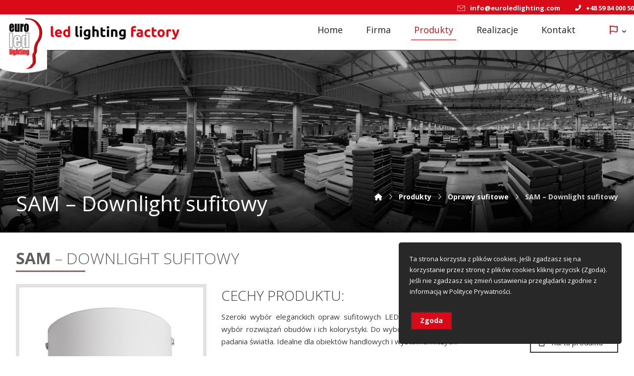

--- FILE ---
content_type: text/html; charset=UTF-8
request_url: https://euroledlighting.pl/produkty/oprawy-sufitowe/sam-downlight-sufitowy/
body_size: 20041
content:
<!DOCTYPE html>
				<html lang="pl-PL">
				<head>

					<meta http-equiv="Content-Type" content="text/html; charset=UTF-8"/>

					<meta name="viewport" content="width=device-width, initial-scale=1.0, minimum-scale=1.0"/><title>SAM – Downlight sufitowy &#8211; EuroLedLighting – Profesjonalne oprawy i systemy oświetleniowe LED dla każdego typu obiektu</title>
<meta name='robots' content='max-image-preview:large' />
<link rel='dns-prefetch' href='//fonts.googleapis.com' />
<link rel="alternate" type="application/rss+xml" title="EuroLedLighting – Profesjonalne oprawy i systemy oświetleniowe LED dla każdego typu obiektu &raquo; Kanał z wpisami" href="https://euroledlighting.pl/feed/" />
<link rel="alternate" type="application/rss+xml" title="EuroLedLighting – Profesjonalne oprawy i systemy oświetleniowe LED dla każdego typu obiektu &raquo; Kanał z komentarzami" href="https://euroledlighting.pl/comments/feed/" />
<link rel="alternate" title="oEmbed (JSON)" type="application/json+oembed" href="https://euroledlighting.pl/wp-json/oembed/1.0/embed?url=https%3A%2F%2Feuroledlighting.pl%2Fprodukty%2Foprawy-sufitowe%2Fsam-downlight-sufitowy%2F" />
<link rel="alternate" title="oEmbed (XML)" type="text/xml+oembed" href="https://euroledlighting.pl/wp-json/oembed/1.0/embed?url=https%3A%2F%2Feuroledlighting.pl%2Fprodukty%2Foprawy-sufitowe%2Fsam-downlight-sufitowy%2F&#038;format=xml" />
<style id='wp-img-auto-sizes-contain-inline-css'>
img:is([sizes=auto i],[sizes^="auto," i]){contain-intrinsic-size:3000px 1500px}
/*# sourceURL=wp-img-auto-sizes-contain-inline-css */
</style>
<style id='wp-emoji-styles-inline-css'>

	img.wp-smiley, img.emoji {
		display: inline !important;
		border: none !important;
		box-shadow: none !important;
		height: 1em !important;
		width: 1em !important;
		margin: 0 0.07em !important;
		vertical-align: -0.1em !important;
		background: none !important;
		padding: 0 !important;
	}
/*# sourceURL=wp-emoji-styles-inline-css */
</style>
<style id='wp-block-library-inline-css'>
:root{--wp-block-synced-color:#7a00df;--wp-block-synced-color--rgb:122,0,223;--wp-bound-block-color:var(--wp-block-synced-color);--wp-editor-canvas-background:#ddd;--wp-admin-theme-color:#007cba;--wp-admin-theme-color--rgb:0,124,186;--wp-admin-theme-color-darker-10:#006ba1;--wp-admin-theme-color-darker-10--rgb:0,107,160.5;--wp-admin-theme-color-darker-20:#005a87;--wp-admin-theme-color-darker-20--rgb:0,90,135;--wp-admin-border-width-focus:2px}@media (min-resolution:192dpi){:root{--wp-admin-border-width-focus:1.5px}}.wp-element-button{cursor:pointer}:root .has-very-light-gray-background-color{background-color:#eee}:root .has-very-dark-gray-background-color{background-color:#313131}:root .has-very-light-gray-color{color:#eee}:root .has-very-dark-gray-color{color:#313131}:root .has-vivid-green-cyan-to-vivid-cyan-blue-gradient-background{background:linear-gradient(135deg,#00d084,#0693e3)}:root .has-purple-crush-gradient-background{background:linear-gradient(135deg,#34e2e4,#4721fb 50%,#ab1dfe)}:root .has-hazy-dawn-gradient-background{background:linear-gradient(135deg,#faaca8,#dad0ec)}:root .has-subdued-olive-gradient-background{background:linear-gradient(135deg,#fafae1,#67a671)}:root .has-atomic-cream-gradient-background{background:linear-gradient(135deg,#fdd79a,#004a59)}:root .has-nightshade-gradient-background{background:linear-gradient(135deg,#330968,#31cdcf)}:root .has-midnight-gradient-background{background:linear-gradient(135deg,#020381,#2874fc)}:root{--wp--preset--font-size--normal:16px;--wp--preset--font-size--huge:42px}.has-regular-font-size{font-size:1em}.has-larger-font-size{font-size:2.625em}.has-normal-font-size{font-size:var(--wp--preset--font-size--normal)}.has-huge-font-size{font-size:var(--wp--preset--font-size--huge)}.has-text-align-center{text-align:center}.has-text-align-left{text-align:left}.has-text-align-right{text-align:right}.has-fit-text{white-space:nowrap!important}#end-resizable-editor-section{display:none}.aligncenter{clear:both}.items-justified-left{justify-content:flex-start}.items-justified-center{justify-content:center}.items-justified-right{justify-content:flex-end}.items-justified-space-between{justify-content:space-between}.screen-reader-text{border:0;clip-path:inset(50%);height:1px;margin:-1px;overflow:hidden;padding:0;position:absolute;width:1px;word-wrap:normal!important}.screen-reader-text:focus{background-color:#ddd;clip-path:none;color:#444;display:block;font-size:1em;height:auto;left:5px;line-height:normal;padding:15px 23px 14px;text-decoration:none;top:5px;width:auto;z-index:100000}html :where(.has-border-color){border-style:solid}html :where([style*=border-top-color]){border-top-style:solid}html :where([style*=border-right-color]){border-right-style:solid}html :where([style*=border-bottom-color]){border-bottom-style:solid}html :where([style*=border-left-color]){border-left-style:solid}html :where([style*=border-width]){border-style:solid}html :where([style*=border-top-width]){border-top-style:solid}html :where([style*=border-right-width]){border-right-style:solid}html :where([style*=border-bottom-width]){border-bottom-style:solid}html :where([style*=border-left-width]){border-left-style:solid}html :where(img[class*=wp-image-]){height:auto;max-width:100%}:where(figure){margin:0 0 1em}html :where(.is-position-sticky){--wp-admin--admin-bar--position-offset:var(--wp-admin--admin-bar--height,0px)}@media screen and (max-width:600px){html :where(.is-position-sticky){--wp-admin--admin-bar--position-offset:0px}}

/*# sourceURL=wp-block-library-inline-css */
</style><style id='global-styles-inline-css'>
:root{--wp--preset--aspect-ratio--square: 1;--wp--preset--aspect-ratio--4-3: 4/3;--wp--preset--aspect-ratio--3-4: 3/4;--wp--preset--aspect-ratio--3-2: 3/2;--wp--preset--aspect-ratio--2-3: 2/3;--wp--preset--aspect-ratio--16-9: 16/9;--wp--preset--aspect-ratio--9-16: 9/16;--wp--preset--color--black: #000000;--wp--preset--color--cyan-bluish-gray: #abb8c3;--wp--preset--color--white: #ffffff;--wp--preset--color--pale-pink: #f78da7;--wp--preset--color--vivid-red: #cf2e2e;--wp--preset--color--luminous-vivid-orange: #ff6900;--wp--preset--color--luminous-vivid-amber: #fcb900;--wp--preset--color--light-green-cyan: #7bdcb5;--wp--preset--color--vivid-green-cyan: #00d084;--wp--preset--color--pale-cyan-blue: #8ed1fc;--wp--preset--color--vivid-cyan-blue: #0693e3;--wp--preset--color--vivid-purple: #9b51e0;--wp--preset--gradient--vivid-cyan-blue-to-vivid-purple: linear-gradient(135deg,rgb(6,147,227) 0%,rgb(155,81,224) 100%);--wp--preset--gradient--light-green-cyan-to-vivid-green-cyan: linear-gradient(135deg,rgb(122,220,180) 0%,rgb(0,208,130) 100%);--wp--preset--gradient--luminous-vivid-amber-to-luminous-vivid-orange: linear-gradient(135deg,rgb(252,185,0) 0%,rgb(255,105,0) 100%);--wp--preset--gradient--luminous-vivid-orange-to-vivid-red: linear-gradient(135deg,rgb(255,105,0) 0%,rgb(207,46,46) 100%);--wp--preset--gradient--very-light-gray-to-cyan-bluish-gray: linear-gradient(135deg,rgb(238,238,238) 0%,rgb(169,184,195) 100%);--wp--preset--gradient--cool-to-warm-spectrum: linear-gradient(135deg,rgb(74,234,220) 0%,rgb(151,120,209) 20%,rgb(207,42,186) 40%,rgb(238,44,130) 60%,rgb(251,105,98) 80%,rgb(254,248,76) 100%);--wp--preset--gradient--blush-light-purple: linear-gradient(135deg,rgb(255,206,236) 0%,rgb(152,150,240) 100%);--wp--preset--gradient--blush-bordeaux: linear-gradient(135deg,rgb(254,205,165) 0%,rgb(254,45,45) 50%,rgb(107,0,62) 100%);--wp--preset--gradient--luminous-dusk: linear-gradient(135deg,rgb(255,203,112) 0%,rgb(199,81,192) 50%,rgb(65,88,208) 100%);--wp--preset--gradient--pale-ocean: linear-gradient(135deg,rgb(255,245,203) 0%,rgb(182,227,212) 50%,rgb(51,167,181) 100%);--wp--preset--gradient--electric-grass: linear-gradient(135deg,rgb(202,248,128) 0%,rgb(113,206,126) 100%);--wp--preset--gradient--midnight: linear-gradient(135deg,rgb(2,3,129) 0%,rgb(40,116,252) 100%);--wp--preset--font-size--small: 13px;--wp--preset--font-size--medium: 20px;--wp--preset--font-size--large: 36px;--wp--preset--font-size--x-large: 42px;--wp--preset--spacing--20: 0.44rem;--wp--preset--spacing--30: 0.67rem;--wp--preset--spacing--40: 1rem;--wp--preset--spacing--50: 1.5rem;--wp--preset--spacing--60: 2.25rem;--wp--preset--spacing--70: 3.38rem;--wp--preset--spacing--80: 5.06rem;--wp--preset--shadow--natural: 6px 6px 9px rgba(0, 0, 0, 0.2);--wp--preset--shadow--deep: 12px 12px 50px rgba(0, 0, 0, 0.4);--wp--preset--shadow--sharp: 6px 6px 0px rgba(0, 0, 0, 0.2);--wp--preset--shadow--outlined: 6px 6px 0px -3px rgb(255, 255, 255), 6px 6px rgb(0, 0, 0);--wp--preset--shadow--crisp: 6px 6px 0px rgb(0, 0, 0);}:where(.is-layout-flex){gap: 0.5em;}:where(.is-layout-grid){gap: 0.5em;}body .is-layout-flex{display: flex;}.is-layout-flex{flex-wrap: wrap;align-items: center;}.is-layout-flex > :is(*, div){margin: 0;}body .is-layout-grid{display: grid;}.is-layout-grid > :is(*, div){margin: 0;}:where(.wp-block-columns.is-layout-flex){gap: 2em;}:where(.wp-block-columns.is-layout-grid){gap: 2em;}:where(.wp-block-post-template.is-layout-flex){gap: 1.25em;}:where(.wp-block-post-template.is-layout-grid){gap: 1.25em;}.has-black-color{color: var(--wp--preset--color--black) !important;}.has-cyan-bluish-gray-color{color: var(--wp--preset--color--cyan-bluish-gray) !important;}.has-white-color{color: var(--wp--preset--color--white) !important;}.has-pale-pink-color{color: var(--wp--preset--color--pale-pink) !important;}.has-vivid-red-color{color: var(--wp--preset--color--vivid-red) !important;}.has-luminous-vivid-orange-color{color: var(--wp--preset--color--luminous-vivid-orange) !important;}.has-luminous-vivid-amber-color{color: var(--wp--preset--color--luminous-vivid-amber) !important;}.has-light-green-cyan-color{color: var(--wp--preset--color--light-green-cyan) !important;}.has-vivid-green-cyan-color{color: var(--wp--preset--color--vivid-green-cyan) !important;}.has-pale-cyan-blue-color{color: var(--wp--preset--color--pale-cyan-blue) !important;}.has-vivid-cyan-blue-color{color: var(--wp--preset--color--vivid-cyan-blue) !important;}.has-vivid-purple-color{color: var(--wp--preset--color--vivid-purple) !important;}.has-black-background-color{background-color: var(--wp--preset--color--black) !important;}.has-cyan-bluish-gray-background-color{background-color: var(--wp--preset--color--cyan-bluish-gray) !important;}.has-white-background-color{background-color: var(--wp--preset--color--white) !important;}.has-pale-pink-background-color{background-color: var(--wp--preset--color--pale-pink) !important;}.has-vivid-red-background-color{background-color: var(--wp--preset--color--vivid-red) !important;}.has-luminous-vivid-orange-background-color{background-color: var(--wp--preset--color--luminous-vivid-orange) !important;}.has-luminous-vivid-amber-background-color{background-color: var(--wp--preset--color--luminous-vivid-amber) !important;}.has-light-green-cyan-background-color{background-color: var(--wp--preset--color--light-green-cyan) !important;}.has-vivid-green-cyan-background-color{background-color: var(--wp--preset--color--vivid-green-cyan) !important;}.has-pale-cyan-blue-background-color{background-color: var(--wp--preset--color--pale-cyan-blue) !important;}.has-vivid-cyan-blue-background-color{background-color: var(--wp--preset--color--vivid-cyan-blue) !important;}.has-vivid-purple-background-color{background-color: var(--wp--preset--color--vivid-purple) !important;}.has-black-border-color{border-color: var(--wp--preset--color--black) !important;}.has-cyan-bluish-gray-border-color{border-color: var(--wp--preset--color--cyan-bluish-gray) !important;}.has-white-border-color{border-color: var(--wp--preset--color--white) !important;}.has-pale-pink-border-color{border-color: var(--wp--preset--color--pale-pink) !important;}.has-vivid-red-border-color{border-color: var(--wp--preset--color--vivid-red) !important;}.has-luminous-vivid-orange-border-color{border-color: var(--wp--preset--color--luminous-vivid-orange) !important;}.has-luminous-vivid-amber-border-color{border-color: var(--wp--preset--color--luminous-vivid-amber) !important;}.has-light-green-cyan-border-color{border-color: var(--wp--preset--color--light-green-cyan) !important;}.has-vivid-green-cyan-border-color{border-color: var(--wp--preset--color--vivid-green-cyan) !important;}.has-pale-cyan-blue-border-color{border-color: var(--wp--preset--color--pale-cyan-blue) !important;}.has-vivid-cyan-blue-border-color{border-color: var(--wp--preset--color--vivid-cyan-blue) !important;}.has-vivid-purple-border-color{border-color: var(--wp--preset--color--vivid-purple) !important;}.has-vivid-cyan-blue-to-vivid-purple-gradient-background{background: var(--wp--preset--gradient--vivid-cyan-blue-to-vivid-purple) !important;}.has-light-green-cyan-to-vivid-green-cyan-gradient-background{background: var(--wp--preset--gradient--light-green-cyan-to-vivid-green-cyan) !important;}.has-luminous-vivid-amber-to-luminous-vivid-orange-gradient-background{background: var(--wp--preset--gradient--luminous-vivid-amber-to-luminous-vivid-orange) !important;}.has-luminous-vivid-orange-to-vivid-red-gradient-background{background: var(--wp--preset--gradient--luminous-vivid-orange-to-vivid-red) !important;}.has-very-light-gray-to-cyan-bluish-gray-gradient-background{background: var(--wp--preset--gradient--very-light-gray-to-cyan-bluish-gray) !important;}.has-cool-to-warm-spectrum-gradient-background{background: var(--wp--preset--gradient--cool-to-warm-spectrum) !important;}.has-blush-light-purple-gradient-background{background: var(--wp--preset--gradient--blush-light-purple) !important;}.has-blush-bordeaux-gradient-background{background: var(--wp--preset--gradient--blush-bordeaux) !important;}.has-luminous-dusk-gradient-background{background: var(--wp--preset--gradient--luminous-dusk) !important;}.has-pale-ocean-gradient-background{background: var(--wp--preset--gradient--pale-ocean) !important;}.has-electric-grass-gradient-background{background: var(--wp--preset--gradient--electric-grass) !important;}.has-midnight-gradient-background{background: var(--wp--preset--gradient--midnight) !important;}.has-small-font-size{font-size: var(--wp--preset--font-size--small) !important;}.has-medium-font-size{font-size: var(--wp--preset--font-size--medium) !important;}.has-large-font-size{font-size: var(--wp--preset--font-size--large) !important;}.has-x-large-font-size{font-size: var(--wp--preset--font-size--x-large) !important;}
/*# sourceURL=global-styles-inline-css */
</style>

<style id='classic-theme-styles-inline-css'>
/*! This file is auto-generated */
.wp-block-button__link{color:#fff;background-color:#32373c;border-radius:9999px;box-shadow:none;text-decoration:none;padding:calc(.667em + 2px) calc(1.333em + 2px);font-size:1.125em}.wp-block-file__button{background:#32373c;color:#fff;text-decoration:none}
/*# sourceURL=/wp-includes/css/classic-themes.min.css */
</style>
<link rel='stylesheet' id='codevz-blocks-css' href='https://euroledlighting.pl/wp-content/themes/xtra//assets/css/blocks.css?ver=f8935dde1c72fd2fe681d56f6383d4d7' media='all' />
<link rel='stylesheet' id='cz-icons-pack-css' href='https://euroledlighting.pl/wp-content/plugins/codevz-plus/admin/fields/codevz_fields/icons/czicons.css?ver=4.7.1' media='all' />
<link rel='stylesheet' id='contact-form-7-css' href='https://euroledlighting.pl/wp-content/plugins/contact-form-7/includes/css/styles.css?ver=6.1.4' media='all' />
<link rel='stylesheet' id='codevz-css' href='https://euroledlighting.pl/wp-content/themes/xtra/assets/css/core.css?ver=4.7.1' media='all' />
<link rel='stylesheet' id='codevz-laptop-css' href='https://euroledlighting.pl/wp-content/themes/xtra/assets/css/core-laptop.css?ver=4.7.1' media='screen and (max-width: 1024px)' />
<link rel='stylesheet' id='codevz-tablet-css' href='https://euroledlighting.pl/wp-content/themes/xtra/assets/css/core-tablet.css?ver=4.7.1' media='screen and (max-width: 768px)' />
<link rel='stylesheet' id='codevz-mobile-css' href='https://euroledlighting.pl/wp-content/themes/xtra/assets/css/core-mobile.css?ver=4.7.1' media='screen and (max-width: 480px)' />
<link rel='stylesheet' id='google-font-open-sans-css' href='https://fonts.googleapis.com/css?family=Open+Sans%3A300%2C400%2C700&#038;ver=f8935dde1c72fd2fe681d56f6383d4d7' media='all' />
<link rel='stylesheet' id='google-font-roboto-css' href='https://fonts.googleapis.com/css?family=Roboto%3A100%2C300%2C400%2C500%2C700%2C900&#038;ver=f8935dde1c72fd2fe681d56f6383d4d7' media='all' />
<link rel='stylesheet' id='codevz-plus-share-css' href='https://euroledlighting.pl/wp-content/plugins/codevz-plus/assets/css/share.css?ver=4.7.1' media='all' />
<link rel='stylesheet' id='codevz-plus-css' href='https://euroledlighting.pl/wp-content/plugins/codevz-plus/assets/css/codevzplus.css?ver=4.7.1' media='all' />
<style id='codevz-plus-inline-css'>


/* Dynamic Single */.cz-page-3444 .page_title,.cz-page-3444 .header_onthe_cover .page_title{background-image:url(https://euroledlighting.pl/wp-content/uploads/2021/12/Title-Page-Grayed-Out.jpg)}
#cz_95459 .cz_title_content h3{font-size:32px;color:#5e5e5e;margin-bottom:5px}#cz_95459 .cz_title_line span,#cz_95459 .cz_line_side_solo{background-color:#d90b18;width:140px;height:2px}#cz_97577 .cz_image_in{border-style:solid;border-width:7px;border-color:#e2e2e2}#cz_97577 > div{position:relative;}#cz_79891 a{font-size:28px;color:#7a7a7a;padding-right:23px}#cz_48901 > div{position:relative;}#cz_82875 .cz_title_content h3{font-size:28px;margin-bottom:5px}#cz_82875 .cz_title_line span,#cz_82875 .cz_line_side_solo{background-color:#d90b18;height:2px}#cz_80663, #cz_80663:before{margin-bottom:15px;display:block}#cz_80663 i{padding-right:4px;margin-left:-4px}#cz_48188 .cz_title_content{line-height:1.2;margin-top:10px}#cz_104957 > div{position:relative;}
/*# sourceURL=codevz-plus-inline-css */
</style>
<link rel='stylesheet' id='cz_button-css' href='https://euroledlighting.pl/wp-content/plugins/codevz-plus/wpbakery/assets/css/button.css?ver=4.7.1' media='all' />
<link rel='stylesheet' id='codevz-plus-cookie-css' href='https://euroledlighting.pl/wp-content/plugins/codevz-plus/assets/css/cookie.css?ver=4.7.1' media='all' />
<link rel='stylesheet' id='codevz-plus-tablet-css' href='https://euroledlighting.pl/wp-content/plugins/codevz-plus/assets/css/codevzplus-tablet.css?ver=4.7.1' media='screen and (max-width: 768px)' />
<link rel='stylesheet' id='codevz-plus-mobile-css' href='https://euroledlighting.pl/wp-content/plugins/codevz-plus/assets/css/codevzplus-mobile.css?ver=4.7.1' media='screen and (max-width: 480px)' />
<link rel='stylesheet' id='js_composer_front-css' href='https://euroledlighting.pl/wp-content/plugins/js_composer/assets/css/js_composer.min.css?ver=7.3' media='all' />
<link rel='stylesheet' id='xtra-elementor-front-css' href='https://euroledlighting.pl/wp-content/plugins/codevz-plus/assets/css/elementor.css?ver=4.7.1' media='all' />
<link rel='stylesheet' id='font-awesome-shims-css' href='https://euroledlighting.pl/wp-content/plugins/codevz-plus/admin/assets/css/font-awesome/css/v4-shims.min.css?ver=6.4.2' media='all' />
<link rel='stylesheet' id='font-awesome-css' href='https://euroledlighting.pl/wp-content/plugins/codevz-plus/admin/assets/css/font-awesome/css/all.min.css?ver=6.4.2' media='all' />
<script src="https://euroledlighting.pl/wp-includes/js/jquery/jquery.min.js?ver=3.7.1" id="jquery-core-js"></script>
<script src="https://euroledlighting.pl/wp-includes/js/jquery/jquery-migrate.min.js?ver=3.4.1" id="jquery-migrate-js"></script>
<script></script><link rel="https://api.w.org/" href="https://euroledlighting.pl/wp-json/" /><link rel="alternate" title="JSON" type="application/json" href="https://euroledlighting.pl/wp-json/wp/v2/pages/3444" /><link rel="EditURI" type="application/rsd+xml" title="RSD" href="https://euroledlighting.pl/xmlrpc.php?rsd" />

<link rel="canonical" href="https://euroledlighting.pl/produkty/oprawy-sufitowe/sam-downlight-sufitowy/" />
<link rel='shortlink' href='https://euroledlighting.pl/?p=3444' />
<meta name="format-detection" content="telephone=no">
<meta property="og:title" content="SAM – Downlight sufitowy" />
<meta property="og:url" content="https://euroledlighting.pl/produkty/oprawy-sufitowe/sam-downlight-sufitowy/" />
<meta name="description" content="SAM &#8211; DOWNLIGHT SUFITOWY _ CECHY PRODUKTU: Szeroki wybór eleganckich opraw sufitowych LED. Oprawy z&nbsp;tej&nbsp;grupy to&nbsp;szeroki wybór rozwiązań obudów i&nbsp;ich kolorystyki. Do&nbsp;wyboru lustra kształtujące rozsył i&nbsp;kąt padania światła. Idealne dla&hellip;">
<meta name="keywords" content="lampy Led, żarówki led, oświetlenie led, żarówki diodowe, oświetlenie diodowe, lampy led, oswietlenie led, taśmy led, oświetlenie zewnętrzne, Oświetlenie na diodach led, oświetlenie uliczne led, oświetlenie, biur, oświetlenie restauracji, oświetlenie hoteli, ledowe, diodowe">
<meta property="og:description" content="SAM &#8211; DOWNLIGHT SUFITOWY _ CECHY PRODUKTU: Szeroki wybór eleganckich opraw sufitowych LED. Oprawy z&nbsp;tej&nbsp;grupy to&nbsp;szeroki wybór rozwiązań obudów i&nbsp;ich kolorystyki. Do&nbsp;wyboru lustra kształtujące rozsył i&nbsp;kąt padania światła. Idealne dla&hellip;" />
<meta property="og:type" content="website" />
<meta name="generator" content="Powered by WPBakery Page Builder - drag and drop page builder for WordPress."/>
<meta name="generator" content="Powered by Slider Revolution 6.6.20 - responsive, Mobile-Friendly Slider Plugin for WordPress with comfortable drag and drop interface." />
<link rel="icon" href="https://euroledlighting.pl/wp-content/uploads/2022/01/cropped-favi-factory-32x32.png" sizes="32x32" />
<link rel="icon" href="https://euroledlighting.pl/wp-content/uploads/2022/01/cropped-favi-factory-192x192.png" sizes="192x192" />
<link rel="apple-touch-icon" href="https://euroledlighting.pl/wp-content/uploads/2022/01/cropped-favi-factory-180x180.png" />
<meta name="msapplication-TileImage" content="https://euroledlighting.pl/wp-content/uploads/2022/01/cropped-favi-factory-270x270.png" />
<style id="codevz-inline-css" data-noptimize>.admin-bar .cz_fixed_top_border{top:32px}.admin-bar i.offcanvas-close {top: 32px}.admin-bar .offcanvas_area, .admin-bar .hidden_top_bar{margin-top: 32px}.admin-bar .header_5,.admin-bar .onSticky{top: 32px}@media screen and (max-width:768px) {.admin-bar .header_5,.admin-bar .onSticky,.admin-bar .cz_fixed_top_border,.admin-bar i.offcanvas-close {top: 46px}.admin-bar .onSticky {top: 0}.admin-bar .offcanvas_area,.admin-bar .offcanvas_area,.admin-bar .hidden_top_bar{margin-top:46px;height:calc(100% - 46px);}}

/* Theme color */a:hover, .sf-menu > .cz.current_menu > a, .sf-menu > .cz .cz.current_menu > a,.sf-menu > .current-menu-parent > a,.comment-text .star-rating span,.codevz-404 span {color: #d90b18} 
form button, .button, #edd-purchase-button, .edd-submit, .edd-submit.button.blue, .edd-submit.button.blue:hover, .edd-submit.button.blue:focus, [type=submit].edd-submit, .sf-menu > .cz > a:before,.sf-menu > .cz > a:before,
.post-password-form input[type="submit"], .wpcf7-submit, .submit_user, 
#commentform #submit, .commentlist li.bypostauthor > .comment-body:after,.commentlist li.comment-author-admin > .comment-body:after, 
 .pagination .current, .pagination > b, .pagination a:hover, .page-numbers .current, .page-numbers a:hover, .pagination .next:hover, 
.pagination .prev:hover, input[type=submit], .sticky:before, .commentlist li.comment-author-admin .fn,
input[type=submit],input[type=button],.cz_header_button,.cz_default_portfolio a,
.cz_readmore, .more-link, a.cz_btn, .cz_highlight_1:after, div.cz_btn  {background-color: #d90b18}
.cs_load_more_doing, div.wpcf7 .wpcf7-form .ajax-loader {border-right-color: #d90b18}
input:focus,textarea:focus,select:focus {border-color: #d90b18 !important}
::selection {background-color: #d90b18;color: #fff}
::-moz-selection {background-color: #d90b18;color: #fff}

/* Dynamic  */form button,.comment-form button,a.cz_btn,div.cz_btn,a.cz_btn_half_to_fill:before,a.cz_btn_half_to_fill_v:before,a.cz_btn_half_to_fill:after,a.cz_btn_half_to_fill_v:after,a.cz_btn_unroll_v:before, a.cz_btn_unroll_h:before,a.cz_btn_fill_up:before,a.cz_btn_fill_down:before,a.cz_btn_fill_left:before,a.cz_btn_fill_right:before,.wpcf7-submit,input[type=submit],input[type=button],.button,.cz_header_button,.woocommerce a.button,.woocommerce input.button,.woocommerce #respond input#submit.alt,.woocommerce a.button.alt,.woocommerce button.button.alt,.woocommerce input.button.alt,.woocommerce #respond input#submit, .woocommerce a.button, .woocommerce button.button, .woocommerce input.button, #edd-purchase-button, .edd-submit, [type=submit].edd-submit, .edd-submit.button.blue,.woocommerce #payment #place_order, .woocommerce-page #payment #place_order,.woocommerce button.button:disabled, .woocommerce button.button:disabled[disabled], .woocommerce a.button.wc-forward,.wp-block-search .wp-block-search__button{color:#282828;background-color:rgba(255,255,255,0.01);padding-top:4px;padding-bottom:6px;border-style:solid;border-width:2px;border-color:#353535}form button:hover,.comment-form button:hover,a.cz_btn:hover,div.cz_btn:hover,a.cz_btn_half_to_fill:hover:before, a.cz_btn_half_to_fill_v:hover:before,a.cz_btn_half_to_fill:hover:after, a.cz_btn_half_to_fill_v:hover:after,a.cz_btn_unroll_v:after, a.cz_btn_unroll_h:after,a.cz_btn_fill_up:after,a.cz_btn_fill_down:after,a.cz_btn_fill_left:after,a.cz_btn_fill_right:after,.wpcf7-submit:hover,input[type=submit]:hover,input[type=button]:hover,.button:hover,.cz_header_button:hover,.woocommerce a.button:hover,.woocommerce input.button:hover,.woocommerce #respond input#submit.alt:hover,.woocommerce a.button.alt:hover,.woocommerce button.button.alt:hover,.woocommerce input.button.alt:hover,.woocommerce #respond input#submit:hover, .woocommerce a.button:hover, .woocommerce button.button:hover, .woocommerce input.button:hover, #edd-purchase-button:hover, .edd-submit:hover, [type=submit].edd-submit:hover, .edd-submit.button.blue:hover, .edd-submit.button.blue:focus,.woocommerce #payment #place_order:hover, .woocommerce-page #payment #place_order:hover,.woocommerce div.product form.cart .button:hover,.woocommerce button.button:disabled:hover, .woocommerce button.button:disabled[disabled]:hover, .woocommerce a.button.wc-forward:hover,.wp-block-search .wp-block-search__button:hover{color:#ffffff;background-color:#d90b18;border-style:solid;border-color:#d90b18;box-shadow:0px 0px 0px 0px rgba(217,11,24,0.01)}.widget{background-color:rgba(0,0,0,0.02);border-style:solid;border-width:1px;border-color:rgba(145,145,145,0.05);border-radius:5px}.widget > h4, .sidebar_inner .widget_block > div > div > h2{font-size:18px;color:#ffffff;text-align:center;background-color:#d90b18;padding:10px 30px;margin:-30px -30px 30px;border-style:solid;border-radius:5px 5px 0 0}input,textarea,select,.qty,.woocommerce-input-wrapper .select2-selection--single,#add_payment_method table.cart td.actions .coupon .input-text, .woocommerce-cart table.cart td.actions .coupon .input-text, .woocommerce-checkout table.cart td.actions .coupon .input-text{color:#282828;padding:15px 17px;border-style:solid;border-radius:15px}div.logo_hover_tooltip{width:560px;padding:30px;border-style:solid;border-radius:10px;box-shadow:0px 10px 34px rgba(10,10,10,0.1)}.elms_row .cz_social a, .fixed_side .cz_social a, #xtra-social-popup [class*="xtra-social-type-"] a{font-size:16px;color:#ffffff;margin-right:2px;margin-left:2px;border-radius:80px}.elms_row .cz_social a:hover, .fixed_side .cz_social a:hover, #xtra-social-popup [class*="xtra-social-type-"] a:hover{color:#ffffff}.header_1{background-color:#d90b18}#menu_header_1 .cz .cz a:hover,#menu_header_1 .cz .cz:hover > a,#menu_header_1 .cz .cz.current_menu > a,#menu_header_1 .cz .current_menu > .current_menu{color:#d90b18}.header_2{background-color:#ffffff}#menu_header_2 > .cz > a{font-size:18px;color:#1e1e1e;font-weight:400;padding-right:6px;padding-left:6px;margin-right:5px;margin-left:30px}.rtl #menu_header_2 > .cz > a{margin-left:5px;margin-right:30px}#menu_header_2 > .cz > a:hover,#menu_header_2 > .cz:hover > a,#menu_header_2 > .cz.current_menu > a,#menu_header_2 > .current-menu-parent > a{color:#d90b18}#menu_header_2 > .cz > a:before{width:100%;height:1px;border-radius:90px;left:0px}#menu_header_2 .cz .sub-menu:not(.cz_megamenu_inner_ul),#menu_header_2 .cz_megamenu_inner_ul .cz_megamenu_inner_ul{background-color:#ffffff;width:80px;padding:5px 0px;margin-top:5px;margin-left:55px;border-radius:5px;box-shadow:0px 10px 23px 0px rgba(0,0,0,0.1)}#menu_header_2 .cz .cz a{font-size:15px;color:#232323;border-style:solid;border-right-width:2px;border-left-width:2px;border-color:rgba(255,255,255,0.01)}.rtl #menu_header_2 .cz .cz a{border-left-width:0;border-right-width:5px}#menu_header_2 .cz .cz a:hover,#menu_header_2 .cz .cz:hover > a,#menu_header_2 .cz .cz.current_menu > a,#menu_header_2 .cz .current_menu > .current_menu{color:#d90b18;background-color:#f8f8f8;padding-left:17px;border-style:solid;border-color:#ffffff}.onSticky{background-color:#ffffff !important;box-shadow:0px 7px 19px rgba(0,0,0,0.07) !important}.header_4{box-shadow:0px 10px 50px rgba(0,0,0,0.1)}#menu_header_4{background-color:#eaeaea;padding-top:33px}#menu_header_4 > .cz > a{color:#000000;font-weight:400}#menu_header_4 > .cz > a:hover,#menu_header_4 > .cz:hover > a,#menu_header_4 > .cz.current_menu > a,#menu_header_4 > .current-menu-parent > a{color:#d90b18;background-color:#ffffff}#menu_header_4 .cz .cz a{color:#bcbcbc}#menu_header_4 .cz .cz a:hover,#menu_header_4 .cz .cz:hover > a,#menu_header_4 .cz .cz.current_menu > a,#menu_header_4 .cz .current_menu > .current_menu{color:#ffffff;padding-right:25px;padding-left:25px}.hidden_top_bar{color:#0a0101;background-color:#ffffff;border-style:solid;border-width:0 0 2px;border-color:#ffffff;transform: translateY(calc(-100% + 2px))}.hidden_top_bar > i{color:#000000;background:#ffffff;padding:14px 16px 15px 16px;border-style:solid;border-radius:0px}.page_title,.header_onthe_cover .page_title{background-position:center center;background-size:cover;background-image:url(https://euroledlighting.pl/wp-content/uploads/2021/12/top-04.jpg);padding-top:280px;padding-bottom:30px;border-style:solid;border-top-width:1px}.page_title .section_title{font-size:42px;color:#ffffff;font-weight:400}.page_title a,.page_title i{color:#ffffff}.breadcrumbs{padding-top:4px;padding-bottom:0px}[class*="cz_tooltip_"] [data-title]:after{font-family:'Open Sans'}body, body.rtl, .rtl form{font-size:15px;color:#3a3a3a;font-family:'Open Sans';line-height:1.7}body h1{font-size:46px;font-weight:400}body h2{font-size:40px;font-weight:400}body h3{font-size:32px;font-weight:300}body h4{font-size:28px;font-weight:400}body h5{font-size:23px;font-weight:400}body h6{font-size:18px;font-weight:400}.footer_1 .row{border-width:0 0 1px;border-color:rgba(255,255,255,0.14)}.cz_middle_footer{background-position:center center;background-size:cover;background-color:#262626;padding-top:10px;padding-bottom:10px}.footer_widget{color:#c1c1c1;padding:20px 10px 0px;margin-bottom:0px}.cz_middle_footer a{color:#ffffff}.cz_middle_footer a:hover{color:rgb(217, 11, 24)}.footer_2{background-color:#242424}i.backtotop{font-size:18px;color:#ffffff;background-color:#d90b18;padding:5px;border-style:none;border-radius:90px;box-shadow:0px 5px 30px 0px rgba(0,0,0,0.3)}i.fixed_contact{font-size:14px;color:#ffffff;background-color:#d90b18;margin-right:5px;border-radius:0px}div.fixed_contact{border-radius:0px}.footer_widget > h4, footer .widget_block > div > div > h2{font-size:18px;color:#666666;font-weight:600;border-style:solid;border-width:0 0 1px}.woocommerce ul.products li.product a img{border-style:solid;border-width:1px;border-color:rgba(217,11,24,0.1)}i.backtotop:hover{background-color:#222222}.woocommerce ul.products li.product .woocommerce-loop-category__title, .woocommerce ul.products li.product .woocommerce-loop-product__title, .woocommerce ul.products li.product h3,.woocommerce.woo-template-2 ul.products li.product .woocommerce-loop-category__title, .woocommerce.woo-template-2 ul.products li.product .woocommerce-loop-product__title, .woocommerce.woo-template-2 ul.products li.product h3{margin-bottom:-10px}.woocommerce ul.products li.product .star-rating{color:#d90b18;position:absolute;top:59px;right:21px;opacity:0.8}.woocommerce ul.products li.product .button.add_to_cart_button, .woocommerce ul.products li.product .button[class*="product_type_"]{display:block}.woocommerce span.onsale, .woocommerce ul.products li.product .onsale,.woocommerce.single span.onsale, .woocommerce.single ul.products li.product .onsale{font-size:18px;color:#d90b18;line-height:1em;background-color:rgba(217,11,24,0.15);width:1em;height:1em;padding:12px 20px;border-radius:5px;top:15px;left:15px}.woocommerce ul.products li.product .price{font-size:16px;color:#d90b18;background-color:rgba(217,11,24,0.2);padding:5px 20px;border-radius:5px;top:15px;right:15px}.woocommerce div.product .summary p.price, .woocommerce div.product .summary span.price{color:#d90b18}.tagcloud a, .widget .tagcloud a, .cz_post_cat a, .cz_post_views a{border-style:solid;border-color:rgba(217,11,24,0.1);border-radius:60px}.tagcloud a:hover, .widget .tagcloud a:hover, .cz_post_cat a:hover, .cz_post_views a:hover{color:#ffffff;background-color:#d90b18}.pagination a, .pagination > b, .pagination span, .page-numbers a, .page-numbers span, .woocommerce nav.woocommerce-pagination ul li a, .woocommerce nav.woocommerce-pagination ul li span{font-size:16px;color:#d90b18;font-weight:700;border-style:none;border-color:rgba(217,11,24,0.4);border-radius:100px}.cz-cpt-post .cz_readmore, .cz-cpt-post .more-link{color:#d90b18;background-color:rgba(217,11,24,0.1);padding:4px 20px 5px 15px;border-style:solid;border-radius:100px}.rtl.cz-cpt-post .cz_readmore,.rtl.cz-cpt-post .more-link{padding-left: 15px;padding-right: 10px}.cz-cpt-post .cz_readmore:hover, .cz-cpt-post .more-link:hover{color:#ffffff;background-color:#d90b18}.cz-cpt-post .cz_readmore i, .cz-cpt-post .more-link i{color:#d90b18;border-style:solid;border-radius:0px}.woocommerce div.product div.images img{border-style:solid;border-width:1px;border-color:rgba(217,11,24,0.1)}.cz-cpt-post .cz_default_loop > div{color:#7a7a7a;background-color:rgba(0,0,0,0.02);padding:30px;margin-top:0px;margin-bottom:40px;border-style:solid;border-width:1px;border-color:rgba(145,145,145,0.05);border-radius:5px}.next_prev .previous i,.next_prev .next i{color:#ffffff;background-color:#d90b18;border-radius:50px;box-shadow:0px 5px 30px 0px rgba(217,11,24,0.2)}.cz-cpt-portfolio .cz_default_loop .cz_post_title h3{color:#ffffff}.cz-cpt-post .cz_post_image, .cz-cpt-post .cz_post_svg{background-color:#ffffff;border-radius:5px;box-shadow:0px 10px 30px 0px rgba(0,0,0,0.1)}[class*="cz_tooltip_"] [data-title]:after{color:#ffffff;background-color:#d90b18}#menu_header_2 .sub-menu .sub-menu:not(.cz_megamenu_inner_ul){margin-top:-17px;margin-right:10px;margin-left:10px}.footer_widget > h4:before, footer .widget_block > div > div > h2:before{background-color:rgba(217,11,24,0.54);width:20px;height:2px}.cz-cpt-post article .cz_post_icon{color:#ffffff;background-color:#d90b18;padding:35px;border-radius:90px}.single_con .tagcloud a:first-child, .single_con .cz_post_cat a:first-child, .cz_post_views a:first-child{color:#ffffff;background-color:#d90b18}.next_prev .previous:hover i,.next_prev .next:hover i{color:#ffffff;background-color:#3a3a3a;margin-top:2px;margin-bottom:-2px;box-shadow:0px 0px 0px 0px transparent}.xtra-comments .commentlist li article{font-size:14px;background-color:#ffffff;border-style:none;border-radius:5px}.woocommerce.single span.onsale{top:15px;left:15px}.cz_default_loop.sticky > div{margin-top:-1px}.cz-cpt-post .cz_readmore:hover i, .cz-cpt-post .more-link:hover i{color:#ffffff}.widget > h4:before, .sidebar_inner .widget_block > div > div > h2:before{background-color:#d90b18;width:20px;height:20px;border-radius:90px;bottom:-8px;left:calc(50% - 10px)}.rtl .widget > h4:before,.rtl .sidebar_inner .widget_block > div > div > h2:before{left:auto;right:calc(50% - 10px)}.cz-cpt-post .cz_default_loop .cz_post_author_avatar img{border-radius:90px}.cz-cpt-post .cz_default_loop .cz_post_title h3{margin-top:5px}.single_con .cz_single_fi img{box-shadow:0px 10px 30px 0px rgba(0,0,0,0.15)}.next_prev{background-color:rgba(0,0,0,0.02);padding:40px;border-style:solid;border-width:1px;border-color:rgba(145,145,145,0.05);border-radius:5px}.next_prev h4 small{font-size:12px;color:rgba(0,0,0,0.4);margin-bottom:1px}.xtra-comments,.content.cz_related_posts,.cz_author_box,.related.products,.upsells.products,.up-sells.products{background-color:rgba(0,0,0,0.02);padding:40px 40px 15px;border-style:solid;border-width:1px;border-color:rgba(145,145,145,0.05);border-radius:5px;overflow:hidden}.cz_related_posts .cz_related_post_date{font-size:11px}.cz-cpt-post .cz_default_loop:hover > div{border-style:solid;border-color:#d90b18}div.xtra-share{background-color:rgba(0,0,0,0.02);padding-top:25px;margin-top:60px;border-style:solid;border-width:1px;border-color:rgba(145,145,145,0.05);border-radius:5px;display:flex}div.xtra-share a{width:100%;border-radius:5px}div.xtra-share a:hover{margin-top:2px;margin-bottom:-2px}.woocommerce ul.products li.product .button.add_to_cart_button:hover, .woocommerce ul.products li.product .button[class*="product_type_"]:hover{margin-top:22px;margin-bottom:-2px}.woocommerce div.product .woocommerce-tabs .panel{background-color:rgba(0,0,0,0.02);border-style:solid;border-width:1px;border-color:rgba(145,145,145,0.05);border-radius:5px}.woocommerce div.product .woocommerce-tabs ul.tabs li{font-size:14px;color:#777777;font-weight:700;background-color:transparent;padding-right:15px;padding-left:15px;margin-bottom:30px;border-style:solid;border-width:0px;border-radius:99px}.woocommerce div.product .woocommerce-tabs ul.tabs li.active{color:#ffffff;background-color:#d90b18;box-shadow:0px 10px 30px 0px rgba(217,11,24,0.3)}.pagination .current, .pagination > b, .pagination a:hover, .page-numbers .current, .page-numbers a:hover, .pagination .next:hover, .pagination .prev:hover, .woocommerce nav.woocommerce-pagination ul li a:focus, .woocommerce nav.woocommerce-pagination ul li a:hover, .woocommerce nav.woocommerce-pagination ul li span.current{box-shadow:0px 10px 30px 0px rgba(217,11,24,0.25)}.products .product .xtra-product-icons{padding:3px;margin-top:70px;border-radius:90px}.products .product .xtra-add-to-wishlist{border-radius:99px}.products .product .xtra-add-to-wishlist:hover{color:#ffffff;background-color:#3a3a3a}.products .product .xtra-product-quick-view{border-radius:99px}.woocommerce .cart .xtra-product-icons-wishlist{color:#ffffff;background-color:#d90b18;border-radius:80px;box-shadow:0px 10px 30px 0px rgba(217,11,24,0.29)}.cz-cpt-portfolio article .cz_post_icon{color:#ffffff;background-color:#d90b18}#comments > h3,.content.cz_related_posts > h4,.content.cz_author_box > h4,.related.products > h2,.upsells.products > h2,.up-sells.products > h2{font-size:18px;color:#ffffff;text-align:center;background-color:#d90b18;padding:10px 30px;margin:-40px -40px 30px;border-style:solid;border-radius:5px 5px 0 0}.products .product .xtra-product-quick-view:hover{color:#ffffff;background-color:#3a3a3a}.woocommerce ul.products li.product:hover a img{border-style:solid;border-color:#d90b18}.woocommerce .cart .xtra-product-icons-wishlist:hover{background-color:#222222;margin-top:2px;margin-bottom:-2px;box-shadow:0px 0px 0px 0px rgba(217,11,24,0.01)}#xtra_quick_view .cz_popup_in, #xtra_wish_compare .cz_popup_in{border-radius:5px}.quantity-down{background-color:transparent;border-radius:100px}.quantity-down:hover{color:#d90b18}.quantity-up{background-color:transparent;border-radius:100px}.quantity-up:hover{color:#d90b18}.woocommerce .quantity .qty{width:120px;margin-right:-40px;margin-left:-40px}div.xtra-share:before{font-size:10px;color:#777777;letter-spacing:7px;background-color:#ffffff;padding:3px 15px;border-style:solid;border-width:1px;border-color:rgba(145,145,145,0.05);border-radius:100px;position:absolute;top:-15px;left:50%;transform:translateX(-50%)}.xtra-fixed-mobile-nav a{color:#ffffff;background-color:#d90b18;padding-top:15px;padding-bottom:15px}.xtra-fixed-mobile-nav a span{font-size:14px;font-weight:600}.xtra-fixed-mobile-nav a i, .xtra-fixed-mobile-nav a img{margin-right:10px;margin-left:10px}.xtra-mobile-menu-text{color:#000000;padding-top:10px;padding-bottom:10px}li.xtra-mobile-menu-additional .cz_social a{font-size:18px;color:#000000;background-color:rgba(0,0,0,0.2);padding:4px;margin-top:20px;margin-right:4px;border-radius:3px}li.xtra-mobile-menu-additional .cz_social a:hover{color:#ffffff;background-color:#0ca684}h1,h2,h3,h4,h5,h6{font-family:'Open Sans'}div.xtra-cookie{font-size:13px;padding:22px}a.xtra-cookie-button{color:#ffffff;background-color:#d90b18}

/* Responsive */@media screen and (max-width:1240px){#layout{width:100%!important}#layout.layout_1,#layout.layout_2{width:95%!important}.row{width:90% !important;padding:0}blockquote{padding:20px}footer .elms_center,footer .have_center .elms_left, footer .have_center .elms_center, footer .have_center .elms_right{float:none;display:block;text-align:center;margin:0 auto;flex:unset}}@media screen and (max-width:768px){.page_title,.header_onthe_cover .page_title{padding-top:25px;}.page_title a,.page_title i{display:none;}.page_title .section_title{font-size:16px;}.quantity-up{undefined}.woocommerce .cart .xtra-product-icons-wishlist{undefined}}@media screen and (max-width:480px){.cz_middle_footer{padding-top:25px;padding-bottom:0px;}}</style><script>function setREVStartSize(e){
			//window.requestAnimationFrame(function() {
				window.RSIW = window.RSIW===undefined ? window.innerWidth : window.RSIW;
				window.RSIH = window.RSIH===undefined ? window.innerHeight : window.RSIH;
				try {
					var pw = document.getElementById(e.c).parentNode.offsetWidth,
						newh;
					pw = pw===0 || isNaN(pw) || (e.l=="fullwidth" || e.layout=="fullwidth") ? window.RSIW : pw;
					e.tabw = e.tabw===undefined ? 0 : parseInt(e.tabw);
					e.thumbw = e.thumbw===undefined ? 0 : parseInt(e.thumbw);
					e.tabh = e.tabh===undefined ? 0 : parseInt(e.tabh);
					e.thumbh = e.thumbh===undefined ? 0 : parseInt(e.thumbh);
					e.tabhide = e.tabhide===undefined ? 0 : parseInt(e.tabhide);
					e.thumbhide = e.thumbhide===undefined ? 0 : parseInt(e.thumbhide);
					e.mh = e.mh===undefined || e.mh=="" || e.mh==="auto" ? 0 : parseInt(e.mh,0);
					if(e.layout==="fullscreen" || e.l==="fullscreen")
						newh = Math.max(e.mh,window.RSIH);
					else{
						e.gw = Array.isArray(e.gw) ? e.gw : [e.gw];
						for (var i in e.rl) if (e.gw[i]===undefined || e.gw[i]===0) e.gw[i] = e.gw[i-1];
						e.gh = e.el===undefined || e.el==="" || (Array.isArray(e.el) && e.el.length==0)? e.gh : e.el;
						e.gh = Array.isArray(e.gh) ? e.gh : [e.gh];
						for (var i in e.rl) if (e.gh[i]===undefined || e.gh[i]===0) e.gh[i] = e.gh[i-1];
											
						var nl = new Array(e.rl.length),
							ix = 0,
							sl;
						e.tabw = e.tabhide>=pw ? 0 : e.tabw;
						e.thumbw = e.thumbhide>=pw ? 0 : e.thumbw;
						e.tabh = e.tabhide>=pw ? 0 : e.tabh;
						e.thumbh = e.thumbhide>=pw ? 0 : e.thumbh;
						for (var i in e.rl) nl[i] = e.rl[i]<window.RSIW ? 0 : e.rl[i];
						sl = nl[0];
						for (var i in nl) if (sl>nl[i] && nl[i]>0) { sl = nl[i]; ix=i;}
						var m = pw>(e.gw[ix]+e.tabw+e.thumbw) ? 1 : (pw-(e.tabw+e.thumbw)) / (e.gw[ix]);
						newh =  (e.gh[ix] * m) + (e.tabh + e.thumbh);
					}
					var el = document.getElementById(e.c);
					if (el!==null && el) el.style.height = newh+"px";
					el = document.getElementById(e.c+"_wrapper");
					if (el!==null && el) {
						el.style.height = newh+"px";
						el.style.display = "block";
					}
				} catch(e){
					console.log("Failure at Presize of Slider:" + e)
				}
			//});
		  };</script>
<style type="text/css" data-type="vc_shortcodes-custom-css">.vc_custom_1642201406205{padding-top: 30px !important;padding-bottom: 15px !important;}.vc_custom_1658243403487{padding-top: 30px !important;background-color: #e2e2e2 !important;}.vc_custom_1659163972399{padding-top: 40px !important;padding-bottom: 20px !important;background-color: #eaeaea !important;}.vc_custom_1642201406205{padding-top: 30px !important;padding-bottom: 15px !important;}.vc_custom_1659162839554{padding-bottom: 20px !important;}.vc_custom_1642186095183{padding-bottom: 20px !important;}.vc_custom_1659163955497{padding-top: 20px !important;padding-bottom: 20px !important;}</style><noscript><style> .wpb_animate_when_almost_visible { opacity: 1; }</style></noscript>
				<link rel='stylesheet' id='cz_title-css' href='https://euroledlighting.pl/wp-content/plugins/codevz-plus/wpbakery/assets/css/title.css?ver=4.7.1' media='all' />
<link rel='stylesheet' id='cz_gallery-css' href='https://euroledlighting.pl/wp-content/plugins/codevz-plus/wpbakery/assets/css/gallery.css?ver=4.7.1' media='all' />
<link rel='stylesheet' id='cz_stylish_list-css' href='https://euroledlighting.pl/wp-content/plugins/codevz-plus/wpbakery/assets/css/stylish_list.css?ver=4.7.1' media='all' />
<link rel='stylesheet' id='rs-plugin-settings-css' href='https://euroledlighting.pl/wp-content/plugins/revslider/public/assets/css/rs6.css?ver=6.6.20' media='all' />
<style id='rs-plugin-settings-inline-css'>
#rs-demo-id {}
/*# sourceURL=rs-plugin-settings-inline-css */
</style>
</head>

				<body data-rsssl=1 id="intro" class="wp-singular page-template-default page page-id-3444 page-child parent-pageid-2669 wp-embed-responsive wp-theme-xtra wp-child-theme-xtra-child cz-cpt-post  cz_sticky xtra-no-fade theme-4.7.1 codevz-plus-4.7.1 clr cz-page-3444 wpb-js-composer js-comp-ver-7.3 vc_responsive"  data-ajax="https://euroledlighting.pl/wp-admin/admin-ajax.php">

				<div id="layout" class="clr layout_"><div class="inner_layout"><div class="cz_overlay" aria-hidden="true"></div><header id="site_header" class="page_header clr"><div class="header_1"><div class="row elms_row"><div class="clr"><div class="elms_right header_1_right"><div class="cz_elm icon_header_1_right_0 inner_icon_header_1_right_0" style="margin-top:1px;margin-bottom:1px;"><a class="elm_icon_text" href="tel:+48598400050" data-cz-style=".icon_header_1_right_0 .elm_icon_text:hover .it_text {color:#d6d6d6 !important;}"><i class="fas fa-phone-alt" style="font-size:12px;color:#ffffff;" aria-hidden="true"></i><span class="it_text ml10" style="font-size:13px;color:#ffffff;font-weight:600;">+48 59 84 000 50</span></a></div><div class="cz_elm icon_header_1_right_1 inner_icon_header_1_right_1" style="margin-top:1px;margin-right:30px;margin-bottom:1px;"><a class="elm_icon_text" href="mailto:info@euroledlighting.com" data-cz-style=".icon_header_1_right_1 .elm_icon_text:hover .it_text {color:#d6d6d6 !important;}"><i class="fa czico-085-multimedia-1" style="color:#ffffff;opacity:0.7;" aria-hidden="true"></i><span class="it_text ml10" style="font-size:13px;color:#ffffff;font-weight:600;">info@euroledlighting.com</span></a></div></div></div></div></div><div class="header_2 cz_menu_fx_right_to_left_l"><div class="row elms_row"><div class="clr"><div class="elms_right header_2_right"><div class="cz_elm menu_header_2_right_2 inner_menu_header_2_right_0" style="margin-top:10px;margin-bottom:10px;"><i class="fa fa-bars hide icon_mobile_cz_menu_default cz_mi_30713" style=""><span></span></i><ul id="menu_header_2" class="sf-menu clr cz_menu_default" data-indicator="fa czico-Icon-Navigation-Expand-More" data-indicator2=""><li id="menu-header_2-2164" class="menu-item menu-item-type-post_type menu-item-object-page menu-item-home cz" data-sub-menu=""><a href="https://euroledlighting.pl/" data-title="Home"><span>Home</span></a></li>
<li id="menu-header_2-2165" class="menu-item menu-item-type-post_type menu-item-object-page cz" data-sub-menu=""><a href="https://euroledlighting.pl/firma/" data-title="Firma"><span>Firma</span></a></li>
<li id="menu-header_2-2166" class="menu-item menu-item-type-post_type menu-item-object-page current-page-ancestor cz" data-sub-menu=""><a href="https://euroledlighting.pl/produkty/" data-title="Produkty"><span>Produkty</span></a></li>
<li id="menu-header_2-2167" class="menu-item menu-item-type-post_type menu-item-object-page cz" data-sub-menu=""><a href="https://euroledlighting.pl/realizacje/" data-title="Realizacje"><span>Realizacje</span></a></li>
<li id="menu-header_2-2134" class="menu-item menu-item-type-post_type menu-item-object-page cz" data-sub-menu=""><a href="https://euroledlighting.pl/kontakt/" data-title="Kontakt"><span>Kontakt</span></a></li>
<li id="menu-header_2-2169" class="menu-item menu-item-type-custom menu-item-object-custom menu-item-has-children cz" data-sub-menu=""><a href="#" data-title=""><span><i class="far fa-flag menu_icon_no_text" title="" style="color:#d90b18;padding-left:22px;"></i></span><i class="cz_indicator fa"></i></a>
<ul class="sub-menu">
<li id="menu-header_2-2170" class="menu-item menu-item-type-custom menu-item-object-custom cz" data-sub-menu=""><a href="#" data-title="PL"><span>PL</span></a></li>
<li id="menu-header_2-2171" class="menu-item menu-item-type-custom menu-item-object-custom cz" data-sub-menu=""><a href="http://euroledlighting.de/" data-title="DE"><span>DE</span></a></li>
<li id="menu-header_2-2172" class="menu-item menu-item-type-custom menu-item-object-custom cz" data-sub-menu=""><a href="http://euroledlighting.com/" data-title="EN"><span>EN</span></a></li>
</ul>
</li>
</ul><i class="fa czico-198-cancel cz_close_popup xtra-close-icon hide" aria-hidden="true"></i></div></div></div></div></div><div class="header_3"><div class="row elms_row"><div class="clr"><div class="elms_left header_3_left"><div class="cz_elm logo_header_3_left_3 inner_logo_header_3_left_0" style="margin-top:-62px;margin-bottom:-50px;"><div class="logo_is_img logo"><a href="https://euroledlighting.pl/" title=""><img src="data:image/svg+xml,%3Csvg%20xmlns%3D&#39;http%3A%2F%2Fwww.w3.org%2F2000%2Fsvg&#39;%20width=&#39;370&#39;%20height=&#39;122&#39;%20viewBox%3D&#39;0%200%20370%20122&#39;%2F%3E" data-czlz data-src="https://euroledlighting.pl/wp-content/uploads/2021/12/logo-norma.png" alt="EuroLedLighting – Profesjonalne oprawy i systemy oświetleniowe LED dla każdego typu obiektu" width="370" height="122" style="width: 370px"></a></div></div></div></div></div></div><div class="header_4"><div class="row elms_row"><div class="clr"><div class="elms_left header_4_left"><div class="cz_elm logo_header_4_left_4 inner_logo_header_4_left_0" style="margin-top:30px;margin-bottom:5px;"><div class="logo_is_img logo"><a href="https://euroledlighting.pl/" title=""><img src="data:image/svg+xml,%3Csvg%20xmlns%3D&#39;http%3A%2F%2Fwww.w3.org%2F2000%2Fsvg&#39;%20width=&#39;160&#39;%20height=&#39;53&#39;%20viewBox%3D&#39;0%200%20160%2053&#39;%2F%3E" data-czlz data-src="https://euroledlighting.pl/wp-content/uploads/2021/12/logo-norma.png" alt="EuroLedLighting – Profesjonalne oprawy i systemy oświetleniowe LED dla każdego typu obiektu" width="160" height="53" style="width: 160px"></a></div></div></div><div class="elms_right header_4_right"><div class="cz_elm menu_header_4_right_5 inner_menu_header_4_right_0" style="margin-top:20px;margin-bottom:20px;"><i class="fa czico-052-three-2 icon_offcanvas_menu inview_right cz_mi_62996" style="color:#ffffff;background-color:#d90b18;border-radius:6px;" data-cz-style=".cz_mi_62996:hover{color:#ffffff !important;background-color:#3a3a3a !important;}"><span></span></i><i class="fa czico-052-three-2 hide icon_mobile_offcanvas_menu inview_right cz_mi_62996" style="color:#ffffff;background-color:#d90b18;border-radius:6px;" data-cz-style=".cz_mi_62996:hover{color:#ffffff !important;background-color:#3a3a3a !important;}"><span></span></i><ul id="menu_header_4" class="sf-menu clr offcanvas_menu inview_right" data-indicator="" data-indicator2=""><li id="menu-header_4-2164" class="menu-item menu-item-type-post_type menu-item-object-page menu-item-home cz" data-sub-menu=""><a href="https://euroledlighting.pl/" data-title="Home"><span>Home</span></a></li>
<li id="menu-header_4-2165" class="menu-item menu-item-type-post_type menu-item-object-page cz" data-sub-menu=""><a href="https://euroledlighting.pl/firma/" data-title="Firma"><span>Firma</span></a></li>
<li id="menu-header_4-2166" class="menu-item menu-item-type-post_type menu-item-object-page current-page-ancestor cz" data-sub-menu=""><a href="https://euroledlighting.pl/produkty/" data-title="Produkty"><span>Produkty</span></a></li>
<li id="menu-header_4-2167" class="menu-item menu-item-type-post_type menu-item-object-page cz" data-sub-menu=""><a href="https://euroledlighting.pl/realizacje/" data-title="Realizacje"><span>Realizacje</span></a></li>
<li id="menu-header_4-2134" class="menu-item menu-item-type-post_type menu-item-object-page cz" data-sub-menu=""><a href="https://euroledlighting.pl/kontakt/" data-title="Kontakt"><span>Kontakt</span></a></li>
<li id="menu-header_4-2169" class="menu-item menu-item-type-custom menu-item-object-custom menu-item-has-children cz" data-sub-menu=""><a href="#" data-title=""><span><i class="far fa-flag menu_icon_no_text" title="" style="color:#d90b18;padding-left:22px;"></i></span></a>
<ul class="sub-menu">
<li id="menu-header_4-2170" class="menu-item menu-item-type-custom menu-item-object-custom cz" data-sub-menu=""><a href="#" data-title="PL"><span>PL</span></a></li>
<li id="menu-header_4-2171" class="menu-item menu-item-type-custom menu-item-object-custom cz" data-sub-menu=""><a href="http://euroledlighting.de/" data-title="DE"><span>DE</span></a></li>
<li id="menu-header_4-2172" class="menu-item menu-item-type-custom menu-item-object-custom cz" data-sub-menu=""><a href="http://euroledlighting.com/" data-title="EN"><span>EN</span></a></li>
</ul>
</li>
</ul><i class="fa czico-198-cancel cz_close_popup xtra-close-icon hide" aria-hidden="true"></i><div class="xtra-mobile-menu-additional hide"><div class="xtra-mobile-menu-text">© Copyright 2026</div></div></div><div class="cz_elm icon_header_4_right_6 inner_icon_header_4_right_1" style="margin-top:20px;margin-right:5px;margin-bottom:20px;margin-left:5px;"><a class="elm_icon_text" href="tel:+48598400050" data-cz-style=".icon_header_4_right_6 .elm_icon_text:hover &gt; i {color:#ffffff !important;background-color:#d90b18 !important;}"><i class="fa czico-092-phone-call-1" style="font-size:24px;color:#ffffff;background-color:#3a3a3a;padding:11px;border-radius:6px;" aria-hidden="true"></i><span class="it_text" aria-hidden="true"></span></a></div></div></div></div></div></header><div class="page_cover xtra-cover-type-title"><div class="page_title" data-title-parallax=""><div class="right_br_full_container clr"><div class="row clr"><div class="lefter"><h3 class="section_title ">SAM – Downlight sufitowy</h3></div><div class="righter"><div class="breadcrumbs clr"><b><a href="https://euroledlighting.pl/" title="Home page"><span><i class="fa fa-home cz_breadcrumbs_home" aria-hidden="true"></i></span></a></b> <i class="fa fa-angle-right" aria-hidden="true"></i> <b><a href="https://euroledlighting.pl/produkty/"><span>Produkty</span></a></b> <i class="fa fa-angle-right" aria-hidden="true"></i> <b><a href="https://euroledlighting.pl/produkty/oprawy-sufitowe/"><span>Oprawy sufitowe</span></a></b> <i class="fa fa-angle-right" aria-hidden="true"></i> <b class="inactive_l"><a class="cz_br_current" href="https://euroledlighting.pl/produkty/oprawy-sufitowe/sam-downlight-sufitowy/"><span>SAM – Downlight sufitowy</span></a></b></div></div></div></div></div></div><div id="page_content" class="page_content mt0 mb0" role="main"><div class="row clr"><div class="s12 clr"><div class="cz_is_blank clr"><div class="cz_post_content clr"><div class="wpb-content-wrapper"><div class="vc_row wpb_row vc_row-fluid"><div class="wpb_column vc_column_container vc_col-sm-12"><div class="vc_column-inner"><div class="wpb_wrapper"><div class="cz_gap clr" style="height: 30px"></div><div id="cz_95459" class="cz_95459 cz_title clr cz_title_ba_line cz_title_pos_inline"><div class="cz_title_content"><div class="cz_wpe_content"><h3><strong>SAM</strong> &#8211; DOWNLIGHT SUFITOWY</h3>
</div><div class="cz_title_line cz_line_after_title"><span>_</span></div></div></div><div class="vc_row wpb_row vc_inner vc_row-fluid"><div class="wpb_column vc_column_container vc_col-sm-4"><div class="vc_column-inner"><div class="wpb_wrapper"><div id="cz_97577" class="cz_97577 cz_image clr cz_image_no_fx center_on_mobile"><div class="" ><div class="cz_image_in"><div class="cz_main_image"><img fetchpriority="high" decoding="async" width="438" height="397" src="data:image/svg+xml,%3Csvg%20xmlns%3D&#39;http%3A%2F%2Fwww.w3.org%2F2000%2Fsvg&#39;%20width=&#39;438&#39;%20height=&#39;397&#39;%20viewBox%3D&#39;0%200%20438%20397&#39;%2F%3E" data-czlz data-src="https://euroledlighting.pl/wp-content/uploads/2022/07/SAM-SA-Main.png" class="attachment-full" alt="" title="SAM (SA - Main)" data-srcset="https://euroledlighting.pl/wp-content/uploads/2022/07/SAM-SA-Main.png 438w, https://euroledlighting.pl/wp-content/uploads/2022/07/SAM-SA-Main-300x272.png 300w" data-sizes="(max-width: 438px) 100vw, 438px" /></div></div></div></div><div class="cz_gap clr" style="height: 30px"></div><div id="cz_79891" class="cz_79891 cz_social_icons cz_social clr tac cz_tooltip cz_tooltip_up"><a class="cz-hotel" target="_blank" rel="noopener noreferrer" data-title="Retrofit" aria-label="Retrofit"><i class="fas fa-hotel"></i></a><a class="cz-hospital-alt" target="_blank" rel="noopener noreferrer" data-title="Industria" aria-label="Industria"><i class="fas fa-hospital-alt"></i></a><a class="cz-city" target="_blank" rel="noopener noreferrer" data-title="#" aria-label="#"><i class="fas fa-city"></i></a><a class="cz-school" target="_blank" rel="noopener noreferrer" data-title="#" aria-label="#"><i class="fas fa-school"></i></a><a class="cz-033-commerce-8" target="_blank" rel="noopener noreferrer" data-title="Supermarkety" aria-label="Supermarkety"><i class="fa czico-033-commerce-8"></i></a></div><div class="cz_gap clr" style="height: 20px"></div><div id="cz_48901" class="cz_48901 cz_image clr cz_image_no_fx center_on_mobile"><div class="" ><div class="cz_image_in"><div class="cz_main_image"><img decoding="async" width="448" height="75" src="data:image/svg+xml,%3Csvg%20xmlns%3D&#39;http%3A%2F%2Fwww.w3.org%2F2000%2Fsvg&#39;%20width=&#39;448&#39;%20height=&#39;75&#39;%20viewBox%3D&#39;0%200%20448%2075&#39;%2F%3E" data-czlz data-src="https://euroledlighting.pl/wp-content/uploads/2022/07/GAH-Iconset.png" class="attachment-full" alt="" title="GAH Iconset" data-srcset="https://euroledlighting.pl/wp-content/uploads/2022/07/GAH-Iconset.png 448w, https://euroledlighting.pl/wp-content/uploads/2022/07/GAH-Iconset-300x50.png 300w" data-sizes="(max-width: 448px) 100vw, 448px" /></div></div></div></div><div class="cz_gap clr" style="height: 20px"></div></div></div></div><div class="wpb_column vc_column_container vc_col-sm-6"><div class="vc_column-inner"><div class="wpb_wrapper"><div class="wpb_text_column wpb_content_element  vc_custom_1659162839554" >
		<div class="wpb_wrapper">
			<h3><span style="font-size: 28px;">CECHY PRODUKTU:</span></h3>
<p style="text-align: justify;">Szeroki wybór eleganckich opraw sufitowych LED. Oprawy z&nbsp;tej&nbsp;grupy to&nbsp;szeroki wybór rozwiązań obudów i&nbsp;ich kolorystyki. Do&nbsp;wyboru lustra kształtujące rozsył i&nbsp;kąt padania światła. Idealne dla obiektów handlowych i&nbsp;wystawienniczych.</p>

		</div>
	</div><div class="vc_separator wpb_content_element vc_separator_align_center vc_sep_width_90 vc_sep_border_width_2 vc_sep_pos_align_center vc_separator_no_text vc_custom_1642186095183  vc_custom_1642186095183" ><span class="vc_sep_holder vc_sep_holder_l"><span style="border-color:#d90b18;" class="vc_sep_line"></span></span><span class="vc_sep_holder vc_sep_holder_r"><span style="border-color:#d90b18;" class="vc_sep_line"></span></span>
</div><div class="wpb_text_column wpb_content_element" >
		<div class="wpb_wrapper">
			<table style="border-collapse: collapse; width: 100%; height: 106px;">
<tbody>
<tr style="height: 24px;">
<td style="width: 50%; text-align: center; height: 24px;"><strong>MOC</strong></td>
<td style="width: 50%; text-align: center; height: 24px;">5 &#8211; 30 W</td>
</tr>
<tr style="height: 24px;">
<td style="width: 50%; text-align: center; height: 24px;"><strong>NAPIĘCIE</strong></td>
<td style="width: 50%; text-align: center; height: 24px;">220-240 V&nbsp;&#8211; 50/60 Hz</td>
</tr>
<tr style="height: 24px;">
<td style="width: 50%; text-align: center; height: 24px;"><strong>LED</strong></td>
<td style="width: 50%; text-align: center; height: 24px;">wbudowany</td>
</tr>
<tr style="height: 24px;">
<td style="width: 50%; text-align: center; height: 24px;"><strong>STEROWANIE</strong></td>
<td style="width: 50%; text-align: center; height: 24px;">ON-OFF</td>
</tr>
<tr style="height: 24px;">
<td style="width: 50%; text-align: center; height: 10px;"><strong>ŻYWOTNOŚĆ</strong></td>
<td style="width: 50%; text-align: center; height: 10px;">L80/B10 40.000h</td>
</tr>
</tbody>
</table>
<table style="border-collapse: collapse; width: 99.8208%; height: 92px;">
<tbody>
<tr style="height: 24px;">
<td style="width: 50%; text-align: center; height: 10px;"><span style="font-size: 14px;"><strong><span style="color: #666666;">OBUDOWA</span></strong></span></td>
<td style="width: 50%; text-align: center; height: 10px;"><span style="font-size: 14px;">aluminium</span></td>
</tr>
<tr style="height: 24px;">
<td style="width: 50%; text-align: center; height: 24px;"><span style="font-size: 14px;"><strong><span style="color: #666666;">KOLOR</span></strong></span></td>
<td style="width: 50%; text-align: center; height: 24px;"><span style="font-size: 14px;">biały / czarny</span></td>
</tr>
<tr style="height: 24px;">
<td style="width: 50%; text-align: center; height: 24px;"><span style="font-size: 14px;"><strong><span style="color: #666666;">MONTAŻ</span></strong></span></td>
<td style="width: 50%; text-align: center; height: 24px;">sufit (natynkowy)</td>
</tr>
<tr style="height: 24px;">
<td style="width: 50%; text-align: center; height: 24px;"><span style="font-size: 14px;"><strong><span style="color: #666666;">KLASA SZCZELNOŚCI</span></strong></span></td>
<td style="width: 50%; text-align: center; height: 24px;"><span style="font-size: 14px;">IP 20</span></td>
</tr>
<tr style="height: 24px;">
<td style="width: 50%; text-align: center; height: 10px;"><span style="font-size: 14px;"><strong><span style="color: #666666;">TEMPERATURA PRACY</span></strong></span></td>
<td style="width: 50%; text-align: center; height: 10px;">-20° … +40°</td>
</tr>
</tbody>
</table>

		</div>
	</div></div></div></div><div class="wpb_column vc_column_container vc_col-sm-2"><div class="vc_column-inner"><div class="wpb_wrapper"><div id="cz_82875" class="cz_82875 cz_title clr cz_title_ba_line cz_title_pos_inline"><div class="cz_title_content"><div class="cz_wpe_content"><h3>Do&nbsp;pobrania</h3>
</div><div class="cz_title_line cz_line_after_title"><span>_</span></div></div></div><div class="cz_gap clr" style="height: 30px"></div><div class=""><div class="cz_80663_p"><a id="cz_80663" class="cz_80663 cz_btn cz_btn_txt_no_fx cz_btn_no_fx cz_mobile_btn_center" href="http://euroledlighting.com/wp-content/uploads/2022/07/SAM-Datasheet.pdf" target="_blank"><span><i class="far fa-file"></i><strong>Karta produktu</strong></span><b class="cz_btn_onhover"><i class="far fa-file"></i><strong>Karta produktu</strong></b></a></div></div><div id="cz_48188" class="cz_48188 cz_title clr cz_title_pos_inline"><div class="cz_title_content"><div class="cz_wpe_content"><p><span style="font-size: 12px;">* Deklaracja zgodności CE&nbsp;i&nbsp;RoHS dostępna na&nbsp;życzenie</span></p>
</div></div></div></div></div></div></div></div></div></div></div><div class="vc_row wpb_row vc_row-fluid vc_custom_1642201406205"><div class="wpb_column vc_column_container vc_col-sm-12"><div class="vc_column-inner"><div class="wpb_wrapper"><div class="vc_separator wpb_content_element vc_separator_align_center vc_sep_width_90 vc_sep_border_width_2 vc_sep_pos_align_center vc_separator_no_text" ><span class="vc_sep_holder vc_sep_holder_l"><span style="border-color:#d90b18;" class="vc_sep_line"></span></span><span class="vc_sep_holder vc_sep_holder_r"><span style="border-color:#d90b18;" class="vc_sep_line"></span></span>
</div></div></div></div></div><div class="vc_row wpb_row vc_row-fluid"><div class="wpb_column vc_column_container vc_col-sm-6"><div class="vc_column-inner"><div class="wpb_wrapper"><div class="wpb_text_column wpb_content_element" >
		<div class="wpb_wrapper">
			<h3 style="text-align: left;"><strong><span style="font-size: 28px;">DANE OPRAWY:</span></strong></h3>

		</div>
	</div><div class="wpb_text_column wpb_content_element" >
		<div class="wpb_wrapper">
			<table style="border-collapse: collapse; width: 94.1739%; height: 154px;">
<tbody>
<tr style="height: 24px;">
<td style="width: 50%; text-align: center; height: 24px; background-color: #ffadad;"><strong>TEMPERATURA BARWY</strong></td>
<td style="width: 50%; text-align: center; height: 24px;">3200 / 4000 / 6500 K</td>
</tr>
<tr style="height: 24px;">
<td style="width: 50%; text-align: center; height: 24px; background-color: #ffadad;"><strong>ROZSYŁ ŚWIATŁA</strong></td>
<td style="width: 50%; text-align: center; height: 24px;">110°</td>
</tr>
<tr style="height: 24px;">
<td style="width: 50%; text-align: center; height: 24px; background-color: #ffadad;"><strong>STRUMIEŃ</strong></td>
<td style="width: 50%; text-align: center; height: 24px;"></td>
</tr>
<tr style="height: 24px;">
<td style="width: 50%; text-align: center; height: 24px; background-color: #ffadad;"><strong>CRI </strong></td>
<td style="width: 50%; text-align: center; height: 24px;">Ra&nbsp;&gt;80</td>
</tr>
<tr style="height: 24px;">
<td style="width: 50%; text-align: center; height: 24px; background-color: #ffadad;"><strong>TOLERANCJA KOLORU</strong></td>
<td style="width: 50%; text-align: center; height: 24px;">&lt; 6 SDCM</td>
</tr>
</tbody>
</table>

		</div>
	</div><div class="wpb_text_column wpb_content_element" >
		<div class="wpb_wrapper">
			<h3><strong><span style="font-size: 28px;">KĄT ROZSYŁU:</span></strong></h3>

		</div>
	</div><div id="cz_67504" class="cz_grid_p cz_67504"><div class="cz_grid cz_grid_1 clr cz_grid_c4 cz_grid_1_no_hover cz_grid_1_mid tac cz_grid_overlay_15px cz_grid_disable_links"><div class="cz_grid_item cz_grid_first"></div><div class="cz_grid_item"><div><a class="cz_grid_link" href="https://euroledlighting.pl/wp-content/uploads/2022/07/SAM-110-Beam-Curve.png" data-xtra-lightbox><img decoding="async" width="156" height="148" src="data:image/svg+xml,%3Csvg%20xmlns%3D&#39;http%3A%2F%2Fwww.w3.org%2F2000%2Fsvg&#39;%20width=&#39;156&#39;%20height=&#39;148&#39;%20viewBox%3D&#39;0%200%20156%20148&#39;%2F%3E" data-czlz data-src="https://euroledlighting.pl/wp-content/uploads/2022/07/SAM-110-Beam-Curve.png" class="attachment-codevz_600_600" alt="" title="SAM (110) Beam Curve" /><div class="cz_grid_details"><i class="fa fa-search cz_grid_icon"></i></div></a></div></div></div></div><div class="cz_gap clr" style="height: 25px"></div></div></div></div><div class="wpb_column vc_column_container vc_col-sm-6"><div class="vc_column-inner"><div class="wpb_wrapper"><div class="wpb_text_column wpb_content_element" >
		<div class="wpb_wrapper">
			<h3><strong><span style="font-size: 28px;">TEMPERATURA BARWY:</span></strong></h3>

		</div>
	</div><div  class="wpb_single_image wpb_content_element vc_align_right">
		
		<figure class="wpb_wrapper vc_figure">
			<div class="vc_single_image-wrapper   vc_box_border_grey"><img decoding="async" width="415" height="154" src="data:image/svg+xml,%3Csvg%20xmlns%3D&#39;http%3A%2F%2Fwww.w3.org%2F2000%2Fsvg&#39;%20width=&#39;415&#39;%20height=&#39;154&#39;%20viewBox%3D&#39;0%200%20415%20154&#39;%2F%3E" data-czlz data-src="https://euroledlighting.pl/wp-content/uploads/2022/07/DAM-Color-Temperature.png" class="vc_single_image-img attachment-large" alt="" title="DAM Color Temperature" data-srcset="https://euroledlighting.pl/wp-content/uploads/2022/07/DAM-Color-Temperature.png 415w, https://euroledlighting.pl/wp-content/uploads/2022/07/DAM-Color-Temperature-300x111.png 300w" data-sizes="(max-width: 415px) 100vw, 415px" /></div>
		</figure>
	</div><div class="cz_gap clr" style="height: 25px"></div><div class="wpb_text_column wpb_content_element" >
		<div class="wpb_wrapper">
			<h3><strong><span style="font-size: 28px;">STYLE OBUDOWY:</span></strong></h3>

		</div>
	</div><div  class="wpb_single_image wpb_content_element vc_align_right">
		
		<figure class="wpb_wrapper vc_figure">
			<div class="vc_single_image-wrapper   vc_box_border_grey"><img decoding="async" width="639" height="222" src="data:image/svg+xml,%3Csvg%20xmlns%3D&#39;http%3A%2F%2Fwww.w3.org%2F2000%2Fsvg&#39;%20width=&#39;639&#39;%20height=&#39;222&#39;%20viewBox%3D&#39;0%200%20639%20222&#39;%2F%3E" data-czlz data-src="https://euroledlighting.pl/wp-content/uploads/2022/07/SAM-Housing.png" class="vc_single_image-img attachment-large" alt="" title="SAM Housing" data-srcset="https://euroledlighting.pl/wp-content/uploads/2022/07/SAM-Housing.png 639w, https://euroledlighting.pl/wp-content/uploads/2022/07/SAM-Housing-300x104.png 300w, https://euroledlighting.pl/wp-content/uploads/2022/07/SAM-Housing-600x208.png 600w" data-sizes="(max-width: 639px) 100vw, 639px" /></div>
		</figure>
	</div></div></div></div></div><div data-vc-full-width="true" data-vc-full-width-init="false" class="vc_row wpb_row vc_row-fluid vc_custom_1658243403487 vc_row-has-fill"><div class="wpb_column vc_column_container vc_col-sm-12"><div class="vc_column-inner"><div class="wpb_wrapper"><div class="wpb_text_column wpb_content_element  vc_custom_1659163955497" >
		<div class="wpb_wrapper">
			<h3>ZALETY</h3>
<ul>
<li>Różnorodność rozwiązań obudów i&nbsp;kolorystyki</li>
<li>Skuteczność świetlna do&nbsp;140lm/W</li>
<li>Wybór optyki i&nbsp;luster kształtującej rozsył i&nbsp;kąt światła</li>
<li>Wybór barw światła w&nbsp;tym dedykowanych i&nbsp;specjalnych</li>
</ul>

		</div>
	</div></div></div></div></div><div class="vc_row-full-width vc_clearfix"></div><div data-vc-full-width="true" data-vc-full-width-init="false" class="vc_row wpb_row vc_row-fluid vc_custom_1659163972399 vc_row-has-fill"><div class="wpb_column vc_column_container vc_col-sm-4"><div class="vc_column-inner"><div class="wpb_wrapper"><div  class="wpb_single_image wpb_content_element vc_align_left">
		
		<figure class="wpb_wrapper vc_figure">
			<div class="vc_single_image-wrapper vc_box_outline  vc_box_border_white"><img decoding="async" class="vc_single_image-img" src="data:image/svg+xml,%3Csvg%20xmlns%3D&#39;http%3A%2F%2Fwww.w3.org%2F2000%2Fsvg&#39;%20width=&#39;200&#39;%20height=&#39;200&#39;%20viewBox%3D&#39;0%200%20200%20200&#39;%2F%3E" data-czlz data-src="https://euroledlighting.pl/wp-content/uploads/2022/01/pro-SAN1-200x200.jpg" width="200" height="200" alt="pro-SAN1" title="pro-SAN1" loading="lazy" /></div>
		</figure>
	</div></div></div></div><div class="wpb_column vc_column_container vc_col-sm-8"><div class="vc_column-inner"><div class="wpb_wrapper"><div class="wpb_text_column wpb_content_element" >
		<div class="wpb_wrapper">
			<h3 style="text-align: right;">OPRAWY SUFITOWE</h3>
<p style="text-align: right;">Oprawy sufitowe LED – produkty uzupełniające w&nbsp;rodzinie opraw sufitowych. Przeznaczony do&nbsp;galerii handlowych, powierzchni wystawienniczych.</p>
<p style="text-align: right;">W&nbsp;ofercie Euroledlighting znajdują się piękne lampy wpuszczane i&nbsp;sufitowe, które są&nbsp;niezbędnym uzupełnieniem oświetlenia powierzchni biurowych, obiektów handlowych, galerii handlowych czy&nbsp;wszelkiego rodzaju wystaw. Szeroki wybór rozwiązań obudowy i&nbsp;ich kolorystyki.</p>

		</div>
	</div></div></div></div></div><div class="vc_row-full-width vc_clearfix"></div><div class="vc_row wpb_row vc_row-fluid vc_custom_1642201406205"><div class="wpb_column vc_column_container vc_col-sm-12"><div class="vc_column-inner"><div class="wpb_wrapper"><div class="vc_separator wpb_content_element vc_separator_align_center vc_sep_width_90 vc_sep_border_width_2 vc_sep_pos_align_center vc_separator_no_text" ><span class="vc_sep_holder vc_sep_holder_l"><span style="border-color:#d90b18;" class="vc_sep_line"></span></span><span class="vc_sep_holder vc_sep_holder_r"><span style="border-color:#d90b18;" class="vc_sep_line"></span></span>
</div></div></div></div></div><div class="vc_row wpb_row vc_row-fluid vc_row-o-content-middle vc_row-flex"><div class="wpb_column vc_column_container vc_col-sm-8"><div class="vc_column-inner"><div class="wpb_wrapper"><div class="wpb_text_column wpb_content_element" >
		<div class="wpb_wrapper">
			<h3><strong><span style="font-size: 28px;">WYMIARY:</span></strong></h3>
<table style="border-collapse: collapse; width: 100%; height: 65px;">
<tbody>
<tr style="background-color: #bababa;">
<td style="width: 25.099%; text-align: center; height: 10px;"><strong>INDEX</strong></td>
<td style="width: 17.7701%; text-align: center; height: 10px;"><strong>WYSOKOŚĆ</strong></td>
<td style="width: 16.7516%; text-align: center; height: 10px;"><strong>ŚREDNICA</strong></td>
</tr>
<tr style="height: 24px;">
<td style="width: 25.099%; height: 10px; text-align: left;">SAM&#8230;</td>
<td style="width: 17.7701%; height: 10px;">179.2 mm</td>
<td style="width: 16.7516%; height: 10px;">84.5 mm</td>
</tr>
</tbody>
</table>

		</div>
	</div></div></div></div><div class="wpb_column vc_column_container vc_col-sm-4"><div class="vc_column-inner"><div class="wpb_wrapper"><div  class="wpb_single_image wpb_content_element vc_align_center">
		
		<figure class="wpb_wrapper vc_figure">
			<div class="vc_single_image-wrapper vc_box_outline  vc_box_border_white"><img decoding="async" class="vc_single_image-img" src="data:image/svg+xml,%3Csvg%20xmlns%3D&#39;http%3A%2F%2Fwww.w3.org%2F2000%2Fsvg&#39;%20width=&#39;197&#39;%20height=&#39;332&#39;%20viewBox%3D&#39;0%200%20197%20332&#39;%2F%3E" data-czlz data-src="https://euroledlighting.pl/wp-content/uploads/2022/07/SAKA-Meter.png" width="197" height="332" alt="SAKA Meter" title="SAKA Meter" loading="lazy" /></div>
		</figure>
	</div></div></div></div></div><div class="vc_row wpb_row vc_row-fluid"><div class="wpb_column vc_column_container vc_col-sm-12"><div class="vc_column-inner"><div class="wpb_wrapper"><div class="vc_separator wpb_content_element vc_separator_align_center vc_sep_width_90 vc_sep_pos_align_center vc_separator_no_text" ><span class="vc_sep_holder vc_sep_holder_l"><span style="border-color:#d90b18;" class="vc_sep_line"></span></span><span class="vc_sep_holder vc_sep_holder_r"><span style="border-color:#d90b18;" class="vc_sep_line"></span></span>
</div></div></div></div></div><div class="vc_row wpb_row vc_row-fluid"><div class="wpb_column vc_column_container vc_col-sm-12"><div class="vc_column-inner"><div class="wpb_wrapper"><div class="wpb_text_column wpb_content_element" >
		<div class="wpb_wrapper">
			<h3>SYSTEM INDEKSOWANIA</h3>

		</div>
	</div><div id="cz_104957" class="cz_104957 cz_image clr cz_image_no_fx center_on_mobile"><div class="" ><div class="cz_image_in"><div class="cz_main_image"><img decoding="async" width="1545" height="210" src="data:image/svg+xml,%3Csvg%20xmlns%3D&#39;http%3A%2F%2Fwww.w3.org%2F2000%2Fsvg&#39;%20width=&#39;1545&#39;%20height=&#39;210&#39;%20viewBox%3D&#39;0%200%201545%20210&#39;%2F%3E" data-czlz data-src="https://euroledlighting.pl/wp-content/uploads/2022/07/SAM-Indexation.png" class="attachment-full" alt="" title="SAM Indexation" data-srcset="https://euroledlighting.pl/wp-content/uploads/2022/07/SAM-Indexation.png 1545w, https://euroledlighting.pl/wp-content/uploads/2022/07/SAM-Indexation-300x41.png 300w, https://euroledlighting.pl/wp-content/uploads/2022/07/SAM-Indexation-1024x139.png 1024w, https://euroledlighting.pl/wp-content/uploads/2022/07/SAM-Indexation-768x104.png 768w, https://euroledlighting.pl/wp-content/uploads/2022/07/SAM-Indexation-1536x209.png 1536w, https://euroledlighting.pl/wp-content/uploads/2022/07/SAM-Indexation-600x82.png 600w" data-sizes="(max-width: 1545px) 100vw, 1545px" /></div></div></div></div></div></div></div></div><div class="vc_row wpb_row vc_row-fluid"><div class="wpb_column vc_column_container vc_col-sm-12"><div class="vc_column-inner"><div class="wpb_wrapper"><div class="cz_gap clr" style="height: 30px"></div></div></div></div></div>
</div></div></div></div></div></div><footer id="site_footer" class="page_footer"><div class="cz_middle_footer"><div class="row clr"><div class="col s12 sidebar_footer-1 clr"><div id="codevzpagecontent-2" class="center_on_mobile footer_widget clr cz_page_content_widget"><div data-cz-style='.vc_custom_1638657112709{margin-top: -10px !important;margin-bottom: 13px !important;border-top-width: 0px !important;border-bottom-width: 0px !important;padding-top: 0px !important;padding-bottom: 0px !important;}.vc_custom_1638657149261{margin-top: -10px !important;margin-bottom: 13px !important;border-top-width: 0px !important;border-bottom-width: 0px !important;padding-top: 0px !important;padding-bottom: 0px !important;}.vc_custom_1703071911205{margin-top: -10px !important;margin-bottom: 13px !important;border-top-width: 0px !important;border-bottom-width: 0px !important;padding-top: 0px !important;padding-bottom: 0px !important;}#cz_41428 .cz_title_content h3{font-size:24px}#cz_41428 .cz_title_line span,#cz_41428 .cz_line_side_solo{background-color:#d90b18;width:33px;height:2px;top:-14px}#cz_84876, #cz_84876:before{color:#ffffff;background-color:transparent;background-image:linear-gradient(0deg,#303030,rgba(84,84,84,0.6));margin-bottom:2px;border-radius:5px}#cz_84876:hover, #cz_84876:after{color:#ffffff;background-color:transparent;background-image:linear-gradient(0deg,#960710,rgba(217,11,24,0.6))}#cz_34937, #cz_34937:before{color:#ffffff;background-color:transparent;background-image:linear-gradient(0deg,#303030,rgba(84,84,84,0.6));margin-bottom:2px;border-radius:5px}#cz_34937:hover, #cz_34937:after{color:#ffffff;background-color:transparent;background-image:linear-gradient(0deg,#960710,rgba(217,11,24,0.6))}#cz_98139, #cz_98139:before{color:#ffffff;background-color:transparent;background-image:linear-gradient(0deg,#303030,rgba(84,84,84,0.6));margin-bottom:2px;border-radius:5px}#cz_98139:hover, #cz_98139:after{color:#ffffff;background-color:transparent;background-image:linear-gradient(0deg,#960710,rgba(217,11,24,0.6))}#cz_41656, #cz_41656:before{color:#ffffff;background-color:transparent;background-image:linear-gradient(0deg,#303030,rgba(84,84,84,0.6));margin-bottom:2px;border-radius:5px}#cz_41656:hover, #cz_41656:after{color:#ffffff;background-color:transparent;background-image:linear-gradient(0deg,#960710,rgba(217,11,24,0.6))}#cz_67456, #cz_67456:before{color:#ffffff;background-color:transparent;background-image:linear-gradient(0deg,#303030,rgba(84,84,84,0.6));margin-bottom:2px;border-radius:5px}#cz_67456:hover, #cz_67456:after{color:#ffffff;background-color:transparent;background-image:linear-gradient(0deg,#960710,rgba(217,11,24,0.6))}#cz_57035 .cz_title_content h3{font-size:24px}#cz_57035 .cz_title_line span,#cz_57035 .cz_line_side_solo{background-color:#d90b18;width:33px;height:2px;top:-14px}#cz_96390 &gt; div{position:relative;}#cz_55357 &gt; div{position:relative;}#cz_107037 &gt; div{position:relative;}#cz_100913 .cz_title_content h3{font-size:24px}#cz_100913 .cz_title_line span,#cz_100913 .cz_line_side_solo{background-color:#d90b18;width:33px;height:2px;top:-14px}#cz_81124 li{font-size:14px;margin-top:-15px}#cz_81124 li:hover{color:#d90b18}#cz_100421 li{font-size:14px;margin-top:-15px}#cz_100421 li:hover{color:#d90b18}#cz_35140 li{font-size:14px;margin-top:-15px}#cz_35140 li:hover{color:#d90b18}#cz_71874 .cz_title_content h3{font-size:24px}#cz_71874 .cz_title_line span,#cz_71874 .cz_line_side_solo{background-color:#d90b18;width:33px;height:2px;top:-14px}#cz_36619 li{font-size:14px;margin-top:0px}#cz_36619 small{font-size:14px}'><div class="vc_row wpb_row vc_row-fluid"><div class="wpb_column vc_column_container vc_col-sm-3"><div class="vc_column-inner"><div class="wpb_wrapper"><div id="cz_41428" class="cz_41428 cz_title clr cz_title_ba_line cz_title_pos_inline"><div class="cz_title_content"><div class="cz_wpe_content"><h3>Menu</h3>
</div><div class="cz_title_line cz_line_after_title"><span>_</span></div></div></div><div class="cz_btn_block"><div class="cz_84876_p"><a id="cz_84876" class="cz_84876 cz_btn cz_btn_show_hidden_icon cz_btn_no_fx cz_btn_icon_after" href="https://euroledlighting.pl/" title="Home"><span><strong>Strona główna</strong><i class="fa fa-long-arrow-right"></i></span><b class="cz_btn_onhover"><strong>Strona główna</strong><i class="fa fa-long-arrow-right"></i></b></a></div></div><div class="cz_btn_block"><div class="cz_34937_p"><a id="cz_34937" class="cz_34937 cz_btn cz_btn_show_hidden_icon cz_btn_no_fx cz_btn_icon_after" href="/firma/" title="Firma"><span><strong>Firma</strong><i class="fa fa-long-arrow-right"></i></span><b class="cz_btn_onhover"><strong>Firma</strong><i class="fa fa-long-arrow-right"></i></b></a></div></div><div class="cz_btn_block"><div class="cz_98139_p"><a id="cz_98139" class="cz_98139 cz_btn cz_btn_show_hidden_icon cz_btn_no_fx cz_btn_icon_after" href="/produkty/" title="Produkty"><span><strong>Produkty</strong><i class="fa fa-long-arrow-right"></i></span><b class="cz_btn_onhover"><strong>Produkty</strong><i class="fa fa-long-arrow-right"></i></b></a></div></div><div class="cz_btn_block"><div class="cz_41656_p"><a id="cz_41656" class="cz_41656 cz_btn cz_btn_show_hidden_icon cz_btn_no_fx cz_btn_icon_after" href="/realizacje/" title="Realizacje"><span><strong>Reaalizacje</strong><i class="fa fa-long-arrow-right"></i></span><b class="cz_btn_onhover"><strong>Reaalizacje</strong><i class="fa fa-long-arrow-right"></i></b></a></div></div><div class="cz_btn_block"><div class="cz_67456_p"><a id="cz_67456" class="cz_67456 cz_btn cz_btn_show_hidden_icon cz_btn_no_fx cz_btn_icon_after" href="/kontakt/" title="Kontakt"><span><strong>Kontakt</strong><i class="fa fa-long-arrow-right"></i></span><b class="cz_btn_onhover"><strong>Kontakt</strong><i class="fa fa-long-arrow-right"></i></b></a></div></div></div></div></div><div class="wpb_column vc_column_container vc_col-sm-3"><div class="vc_column-inner"><div class="wpb_wrapper"><div id="cz_57035" class="cz_57035 cz_title clr cz_title_ba_line cz_title_pos_inline"><div class="cz_title_content"><div class="cz_wpe_content"><h3>Dlaczego my</h3>
</div><div class="cz_title_line cz_line_after_title"><span>_</span></div></div></div><div class="wpb_text_column wpb_content_element" >
		<div class="wpb_wrapper">
			<div class="default-style"><span style="font-size: 14px;">Posiadamy ponad 17-letnie doświadczenie w&nbsp;projektowaniu i&nbsp;produkcji profesjonalnych systemów oświetleniowych LED.<br />
Dzięki <strong>innowacyjnym rozwiązaniom</strong>, pełnej optymalizacji projektów, skali produkcji, szerokości oferty i&nbsp;różnorodnej możliwości doboru produktów i&nbsp;parametrów technicznych, </span><span style="font-size: 14px;">nasza oferta to&nbsp;<strong>Nr&nbsp;1</strong> w&nbsp;zakresie <strong>profesjonalnych systemów oświetlenia liniowego</strong>.</span></div>

		</div>
	</div><div class="vc_row wpb_row vc_inner vc_row-fluid"><div class="wpb_column vc_column_container vc_col-sm-4"><div class="vc_column-inner"><div class="wpb_wrapper"><a href="https://euroledlighting.com/wp-content/uploads/2024/02/certyfikat-enec.pdf"><div id="cz_96390" class="cz_96390 cz_image clr cz_image_no_fx cz_tooltip_up center_on_mobile"><div class=""  data-title="ENEC"><div class="cz_image_in"><div class="cz_main_image"><img class="" src="data:image/svg+xml,%3Csvg%20xmlns%3D&#39;http%3A%2F%2Fwww.w3.org%2F2000%2Fsvg&#39;%20width=&#39;50&#39;%20height=&#39;50&#39;%20viewBox%3D&#39;0%200%2050%2050&#39;%2F%3E" data-czlz data-src="https://euroledlighting.pl/wp-content/uploads/2022/06/ENEC-logo-50x50.jpg" width="50" height="50" alt="ENEC logo" title="ENEC logo" loading="lazy" /></div></div></div></div></a></div></div></div><div class="wpb_column vc_column_container vc_col-sm-4"><div class="vc_column-inner"><div class="wpb_wrapper"><a href="https://euroledlighting.pl/wp-content/uploads/2024/07/0198-100-2041823_Main_PL.pdf"><div id="cz_55357" class="cz_55357 cz_image clr cz_image_no_fx cz_tooltip_up center_on_mobile"><div class=""  data-title="ISO:9001"><div class="cz_image_in"><div class="cz_main_image"><img class="" src="data:image/svg+xml,%3Csvg%20xmlns%3D&#39;http%3A%2F%2Fwww.w3.org%2F2000%2Fsvg&#39;%20width=&#39;80&#39;%20height=&#39;50&#39;%20viewBox%3D&#39;0%200%2080%2050&#39;%2F%3E" data-czlz data-src="https://euroledlighting.pl/wp-content/uploads/2021/12/9108626124_pl-80x50.png" width="80" height="50" alt="" title="" loading="lazy" /></div></div></div></div></a></div></div></div><div class="wpb_column vc_column_container vc_col-sm-4"><div class="vc_column-inner"><div class="wpb_wrapper"><a href="https://euroledlighting.pl/wp-content/uploads/2024/03/Euro_led_lighting_katalog-2024_2024.pdf" target="_blank"><div id="cz_107037" class="cz_107037 cz_image clr cz_image_no_fx cz_tooltip_up center_on_mobile"><div class=""  data-title="Katalog"><div class="cz_image_in"><div class="cz_main_image"><img width="95" height="122" src="data:image/svg+xml,%3Csvg%20xmlns%3D&#39;http%3A%2F%2Fwww.w3.org%2F2000%2Fsvg&#39;%20width=&#39;95&#39;%20height=&#39;122&#39;%20viewBox%3D&#39;0%200%2095%20122&#39;%2F%3E" data-czlz data-src="https://euroledlighting.pl/wp-content/uploads/2024/03/logo-norma.png" class="attachment-full" alt="" title="logo-norma" decoding="async" /></div></div></div></div></a></div></div></div></div></div></div></div><div class="wpb_column vc_column_container vc_col-sm-3"><div class="vc_column-inner"><div class="wpb_wrapper"><div id="cz_100913" class="cz_100913 cz_title clr cz_title_ba_line cz_title_pos_inline"><div class="cz_title_content"><div class="cz_wpe_content"><h3>Kontakt</h3>
</div><div class="cz_title_line cz_line_after_title"><span>_</span></div></div></div><div class="wpb_text_column wpb_content_element  vc_custom_1638657112709" >
		<div class="wpb_wrapper">
			<p><strong>Sekretariat:</strong></p>

		</div>
	</div><ul id="cz_81124" class="cz_81124 cz_stylish_list clr cz_sl_icon_hover_zoom_in"><li class="clr"><a href="tel:+48598400050"><div class="cz_sl_icon"><i class="fa czico-124-smartphone-call mr10"></i></div><div><span>+48 59 840 00 50</span></div></a></li><li class="clr"><a href="mailto:info@euroledlighting.com"><div class="cz_sl_icon"><i class="fa czico-085-multimedia-1 mr10"></i></div><div><span>info@euroledlighting.com</span></div></a></li></ul><div class="wpb_text_column wpb_content_element  vc_custom_1638657149261" >
		<div class="wpb_wrapper">
			<p><strong>Dział sprzedaży regionalnej:</strong></p>

		</div>
	</div><ul id="cz_100421" class="cz_100421 cz_stylish_list clr cz_sl_icon_hover_zoom_in"><li class="clr"><div class="cz_sl_icon"><i class="fa czico-102-avatar mr10"></i></div><div><span><strong> Klaudia Torym </strong></span></div></li><li class="clr"><a href="tel:+48598400050"><div class="cz_sl_icon"><i class="fa czico-124-smartphone-call mr10"></i></div><div><span>+48 609 906 904</span></div></a></li><li class="clr"><a href="mailto:klaudiat@euroledlighting.com"><div class="cz_sl_icon"><i class="fa czico-085-multimedia-1 mr10"></i></div><div><span>klaudiat@euroledlighting.com</span></div></a></li></ul><div class="wpb_text_column wpb_content_element  vc_custom_1703071911205" >
		<div class="wpb_wrapper">
			<p><strong>Dział sprzedaży zagranicznej:</strong></p>

		</div>
	</div><ul id="cz_35140" class="cz_35140 cz_stylish_list clr cz_sl_icon_hover_zoom_in"><li class="clr"><div class="cz_sl_icon"><i class="fa czico-102-avatar mr10"></i></div><div><span><strong> Marcin Moga </strong></span></div></li><li class="clr"><a href="tel:+48785856344"><div class="cz_sl_icon"><i class="fa czico-124-smartphone-call mr10"></i></div><div><span>+48 785 856 344</span></div></a></li><li class="clr"><a href="mailto:marcinm@euroledlighting.com"><div class="cz_sl_icon"><i class="fa czico-085-multimedia-1 mr10"></i></div><div><span>marcinm@euroledlighting.com</span></div></a></li></ul></div></div></div><div class="wpb_column vc_column_container vc_col-sm-3"><div class="vc_column-inner"><div class="wpb_wrapper"><div id="cz_71874" class="cz_71874 cz_title clr cz_title_ba_line cz_title_pos_inline"><div class="cz_title_content"><div class="cz_wpe_content"><h3>Euroledlighting R. Nowak i&nbsp;Wspólnicy Sp. J.</h3>
</div><div class="cz_title_line cz_line_after_title"><span>_</span></div></div></div><ul id="cz_36619" class="cz_36619 cz_stylish_list clr cz_sl_icon_hover_zoom_in"><li class="clr"><div class="cz_sl_icon"><i class="fa czico-082-maps-and-flags mr10"></i></div><div><span><strong>Biuro i&nbsp;zakład produkcyjny: </strong><small>ul.&nbsp;Przemysłowa 9 <br> 76-206 Redzikowo / Słupsk</small></span></div></li></ul></div></div></div></div></div></div></div></div></div><div class="footer_2"><div class="row elms_row"><div class="clr"><div class="elms_left footer_2_left"><div class="cz_elm icon_footer_2_left_7 inner_icon_footer_2_left_0" style="margin-top:15px;margin-bottom:15px;"><div class="elm_icon_text"><span class="it_text " style="font-size:14px;color:rgba(255,255,255,0.4);">© 2026  EUROLEDLIGHTING – Led Lighting Factory – Wszelkie prawa zastrzeżone</span></div></div></div><div class="elms_right footer_2_right"><div class="cz_elm icon_footer_2_right_8 inner_icon_footer_2_right_0" style="margin-top:15px;margin-bottom:15px;"><a class="elm_icon_text" href="https://www.studiomf.com.pl" data-cz-style=".icon_footer_2_right_8 .elm_icon_text:hover .it_text {color:#d90b18 !important;}" target="_blank"><span class="it_text " style="font-size:13px;color:rgba(255,255,255,0.65);">Created by Studio MF</span></a></div><div class="cz_elm line_footer_2_right_9 inner_line_footer_2_right_1" style="margin-top:16px;margin-bottom:10px;"><div class="header_line_3" style="background-color:rgba(255,255,255,0.07);">&nbsp;</div></div><div class="cz_elm icon_footer_2_right_10 inner_icon_footer_2_right_2" style="margin-top:15px;margin-bottom:15px;"><a class="elm_icon_text" href="/polityka-prywatnosci/" data-cz-style=".icon_footer_2_right_10 .elm_icon_text:hover .it_text {color:#d90b18 !important;}"><span class="it_text " style="font-size:13px;color:rgba(255,255,255,0.65);">Polityka Prywatności / Cookies</span></a></div></div></div></div></div></footer></div></div>
		<script>
			window.RS_MODULES = window.RS_MODULES || {};
			window.RS_MODULES.modules = window.RS_MODULES.modules || {};
			window.RS_MODULES.waiting = window.RS_MODULES.waiting || [];
			window.RS_MODULES.defered = true;
			window.RS_MODULES.moduleWaiting = window.RS_MODULES.moduleWaiting || {};
			window.RS_MODULES.type = 'compiled';
		</script>
		<script type="speculationrules">
{"prefetch":[{"source":"document","where":{"and":[{"href_matches":"/*"},{"not":{"href_matches":["/wp-*.php","/wp-admin/*","/wp-content/uploads/*","/wp-content/*","/wp-content/plugins/*","/wp-content/themes/xtra-child/*","/wp-content/themes/xtra/*","/*\\?(.+)"]}},{"not":{"selector_matches":"a[rel~=\"nofollow\"]"}},{"not":{"selector_matches":".no-prefetch, .no-prefetch a"}}]},"eagerness":"conservative"}]}
</script>
<i class="fa czico-187-up-arrow-1 backtotop"></i><div class="cz_fixed_top_border"></div><div class="cz_fixed_bottom_border"></div><div class="xtra-cookie xtra-cookie-br"><span>Ta strona korzysta z plików cookies. Jeśli zgadzasz się na korzystanie przez stronę z plików cookies kliknij przycisk {Zgoda}. Jeśli nie zgadzasz się zmień ustawienia przeglądarki zgodnie z informacją w Polityce Prywatności.</span><a href="#" class="cz_btn xtra-cookie-button">Zgoda</a></div><script src="https://euroledlighting.pl/wp-includes/js/dist/hooks.min.js?ver=dd5603f07f9220ed27f1" id="wp-hooks-js"></script>
<script src="https://euroledlighting.pl/wp-includes/js/dist/i18n.min.js?ver=c26c3dc7bed366793375" id="wp-i18n-js"></script>
<script id="wp-i18n-js-after">
wp.i18n.setLocaleData( { 'text direction\u0004ltr': [ 'ltr' ] } );
//# sourceURL=wp-i18n-js-after
</script>
<script src="https://euroledlighting.pl/wp-content/plugins/contact-form-7/includes/swv/js/index.js?ver=6.1.4" id="swv-js"></script>
<script id="contact-form-7-js-translations">
( function( domain, translations ) {
	var localeData = translations.locale_data[ domain ] || translations.locale_data.messages;
	localeData[""].domain = domain;
	wp.i18n.setLocaleData( localeData, domain );
} )( "contact-form-7", {"translation-revision-date":"2025-12-11 12:03:49+0000","generator":"GlotPress\/4.0.3","domain":"messages","locale_data":{"messages":{"":{"domain":"messages","plural-forms":"nplurals=3; plural=(n == 1) ? 0 : ((n % 10 >= 2 && n % 10 <= 4 && (n % 100 < 12 || n % 100 > 14)) ? 1 : 2);","lang":"pl"},"This contact form is placed in the wrong place.":["Ten formularz kontaktowy zosta\u0142 umieszczony w niew\u0142a\u015bciwym miejscu."],"Error:":["B\u0142\u0105d:"]}},"comment":{"reference":"includes\/js\/index.js"}} );
//# sourceURL=contact-form-7-js-translations
</script>
<script id="contact-form-7-js-before">
var wpcf7 = {
    "api": {
        "root": "https:\/\/euroledlighting.pl\/wp-json\/",
        "namespace": "contact-form-7\/v1"
    }
};
//# sourceURL=contact-form-7-js-before
</script>
<script src="https://euroledlighting.pl/wp-content/plugins/contact-form-7/includes/js/index.js?ver=6.1.4" id="contact-form-7-js"></script>
<script src="https://euroledlighting.pl/wp-content/plugins/revslider/public/assets/js/rbtools.min.js?ver=6.6.20" defer async id="tp-tools-js"></script>
<script src="https://euroledlighting.pl/wp-content/plugins/revslider/public/assets/js/rs6.min.js?ver=6.6.20" defer async id="revmin-js"></script>
<script src="https://euroledlighting.pl/wp-content/themes/xtra/assets/js/codevz-menu.min.js?ver=4.7.1" id="codevz-menu-js"></script>
<script src="https://euroledlighting.pl/wp-content/themes/xtra/assets/js/custom.js?ver=4.7.1" id="codevz-js"></script>
<script src="https://euroledlighting.pl/wp-content/plugins/codevz-plus/assets/js/codevzplus.js?ver=4.7.1" id="codevz-plus-js"></script>
<script src="https://euroledlighting.pl/wp-content/plugins/codevz-plus/assets/js/share.js?ver=4.7.1" id="codevz-plus-share-js"></script>
<script src="https://euroledlighting.pl/wp-content/plugins/codevz-plus/assets/js/cookie.js?ver=4.7.1" id="codevz-plus-cookie-js"></script>
<script src="https://euroledlighting.pl/wp-content/plugins/js_composer/assets/js/dist/js_composer_front.min.js?ver=7.3" id="wpb_composer_front_js-js"></script>
<script src="https://euroledlighting.pl/wp-content/plugins/codevz-plus/wpbakery/assets/js/title.js?ver=4.7.1" id="cz_title-js"></script>
<script src="https://euroledlighting.pl/wp-content/plugins/codevz-plus/wpbakery/assets/js/image.js?ver=4.7.1" id="cz_image-js"></script>
<script src="https://euroledlighting.pl/wp-content/plugins/codevz-plus/wpbakery/assets/js/gallery.js?ver=4.7.1" id="cz_gallery-js"></script>
<script id="wp-emoji-settings" type="application/json">
{"baseUrl":"https://s.w.org/images/core/emoji/17.0.2/72x72/","ext":".png","svgUrl":"https://s.w.org/images/core/emoji/17.0.2/svg/","svgExt":".svg","source":{"concatemoji":"https://euroledlighting.pl/wp-includes/js/wp-emoji-release.min.js?ver=f8935dde1c72fd2fe681d56f6383d4d7"}}
</script>
<script type="module">
/*! This file is auto-generated */
const a=JSON.parse(document.getElementById("wp-emoji-settings").textContent),o=(window._wpemojiSettings=a,"wpEmojiSettingsSupports"),s=["flag","emoji"];function i(e){try{var t={supportTests:e,timestamp:(new Date).valueOf()};sessionStorage.setItem(o,JSON.stringify(t))}catch(e){}}function c(e,t,n){e.clearRect(0,0,e.canvas.width,e.canvas.height),e.fillText(t,0,0);t=new Uint32Array(e.getImageData(0,0,e.canvas.width,e.canvas.height).data);e.clearRect(0,0,e.canvas.width,e.canvas.height),e.fillText(n,0,0);const a=new Uint32Array(e.getImageData(0,0,e.canvas.width,e.canvas.height).data);return t.every((e,t)=>e===a[t])}function p(e,t){e.clearRect(0,0,e.canvas.width,e.canvas.height),e.fillText(t,0,0);var n=e.getImageData(16,16,1,1);for(let e=0;e<n.data.length;e++)if(0!==n.data[e])return!1;return!0}function u(e,t,n,a){switch(t){case"flag":return n(e,"\ud83c\udff3\ufe0f\u200d\u26a7\ufe0f","\ud83c\udff3\ufe0f\u200b\u26a7\ufe0f")?!1:!n(e,"\ud83c\udde8\ud83c\uddf6","\ud83c\udde8\u200b\ud83c\uddf6")&&!n(e,"\ud83c\udff4\udb40\udc67\udb40\udc62\udb40\udc65\udb40\udc6e\udb40\udc67\udb40\udc7f","\ud83c\udff4\u200b\udb40\udc67\u200b\udb40\udc62\u200b\udb40\udc65\u200b\udb40\udc6e\u200b\udb40\udc67\u200b\udb40\udc7f");case"emoji":return!a(e,"\ud83e\u1fac8")}return!1}function f(e,t,n,a){let r;const o=(r="undefined"!=typeof WorkerGlobalScope&&self instanceof WorkerGlobalScope?new OffscreenCanvas(300,150):document.createElement("canvas")).getContext("2d",{willReadFrequently:!0}),s=(o.textBaseline="top",o.font="600 32px Arial",{});return e.forEach(e=>{s[e]=t(o,e,n,a)}),s}function r(e){var t=document.createElement("script");t.src=e,t.defer=!0,document.head.appendChild(t)}a.supports={everything:!0,everythingExceptFlag:!0},new Promise(t=>{let n=function(){try{var e=JSON.parse(sessionStorage.getItem(o));if("object"==typeof e&&"number"==typeof e.timestamp&&(new Date).valueOf()<e.timestamp+604800&&"object"==typeof e.supportTests)return e.supportTests}catch(e){}return null}();if(!n){if("undefined"!=typeof Worker&&"undefined"!=typeof OffscreenCanvas&&"undefined"!=typeof URL&&URL.createObjectURL&&"undefined"!=typeof Blob)try{var e="postMessage("+f.toString()+"("+[JSON.stringify(s),u.toString(),c.toString(),p.toString()].join(",")+"));",a=new Blob([e],{type:"text/javascript"});const r=new Worker(URL.createObjectURL(a),{name:"wpTestEmojiSupports"});return void(r.onmessage=e=>{i(n=e.data),r.terminate(),t(n)})}catch(e){}i(n=f(s,u,c,p))}t(n)}).then(e=>{for(const n in e)a.supports[n]=e[n],a.supports.everything=a.supports.everything&&a.supports[n],"flag"!==n&&(a.supports.everythingExceptFlag=a.supports.everythingExceptFlag&&a.supports[n]);var t;a.supports.everythingExceptFlag=a.supports.everythingExceptFlag&&!a.supports.flag,a.supports.everything||((t=a.source||{}).concatemoji?r(t.concatemoji):t.wpemoji&&t.twemoji&&(r(t.twemoji),r(t.wpemoji)))});
//# sourceURL=https://euroledlighting.pl/wp-includes/js/wp-emoji-loader.min.js
</script>
<script></script></body></html>

--- FILE ---
content_type: application/javascript
request_url: https://euroledlighting.pl/wp-content/plugins/codevz-plus/wpbakery/assets/js/image.js?ver=4.7.1
body_size: 251
content:
! function( $ ) {
	"use strict";

	Codevz_Plus.image = function( wpb ) {

		wpb && Codevz_Plus.lightGallery( $( '#' + wpb ).closest( '.cz_wrap' ) );

		$( document.body ).on( 'mouseenter mousemove mouseleave', '.cz_image_caption_sticky', function( e ) {

			if ( e.type === 'mouseleave' ) {

				$( this ).find( '.cz_image_caption' ).fadeOut( 100 );

			} else {

				$( this ).find( '.cz_image_caption' ).fadeIn( 100 ).css(
					{
						top: e.offsetY + 30,
						left: e.offsetX
					}
				);

			}

		});

	};

	Codevz_Plus.image();

}( jQuery );